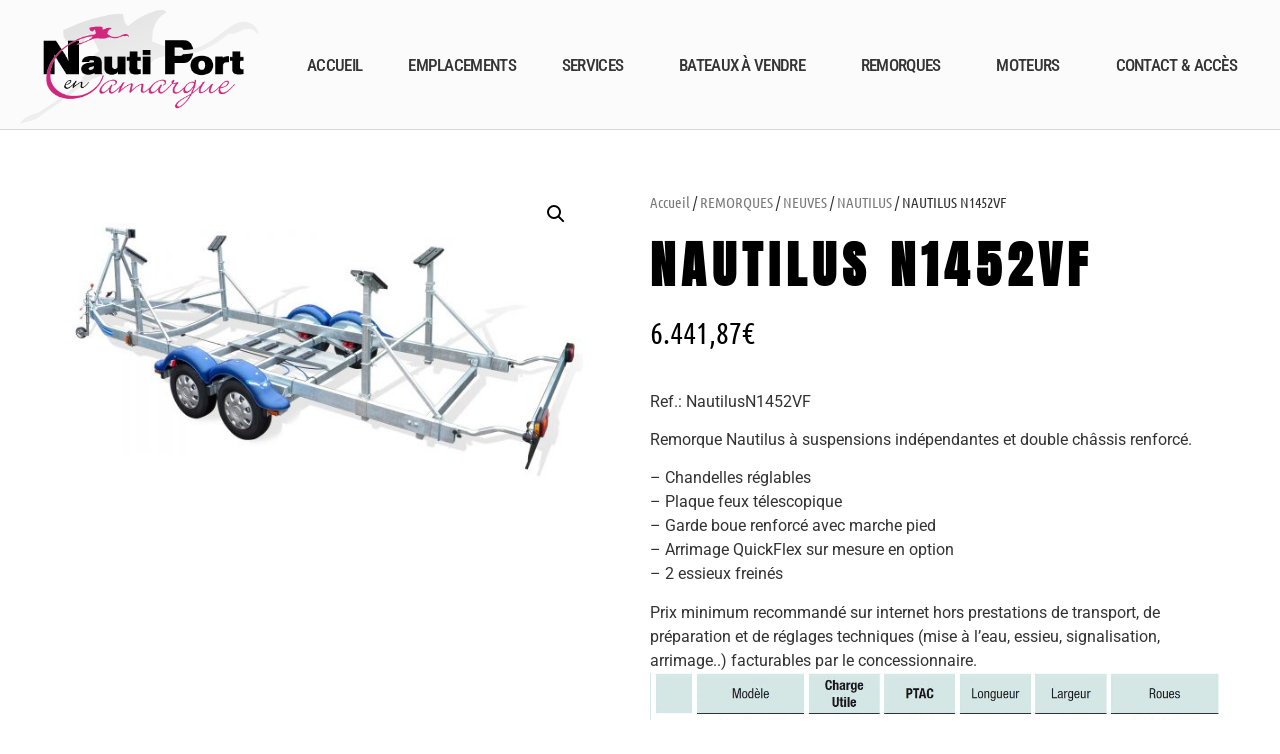

--- FILE ---
content_type: text/html; charset=UTF-8
request_url: https://nautiport.com/produit/nautilus-n1452vf/
body_size: 29458
content:
<!doctype html>
<html lang="fr-FR">
<head>
	<meta charset="UTF-8">
	<meta name="viewport" content="width=device-width, initial-scale=1">
	<link rel="profile" href="https://gmpg.org/xfn/11">
	<meta name='robots' content='index, follow, max-image-preview:large, max-snippet:-1, max-video-preview:-1' />
	<style>img:is([sizes="auto" i], [sizes^="auto," i]) { contain-intrinsic-size: 3000px 1500px }</style>
	
	<!-- This site is optimized with the Yoast SEO plugin v25.8 - https://yoast.com/wordpress/plugins/seo/ -->
	<title>NAUTILUS N1452VF - NAUTIPORT</title>
	<link rel="canonical" href="https://nautiport.com/produit/nautilus-n1452vf/" />
	<meta property="og:locale" content="fr_FR" />
	<meta property="og:type" content="article" />
	<meta property="og:title" content="NAUTILUS N1452VF - NAUTIPORT" />
	<meta property="og:description" content="Ref.: NautilusN1452VF      Remorque Nautilus à suspensions indépendantes et double châssis renforcé.  - Chandelles réglables - Plaque feux télescopique - Garde boue renforcé avec marche pied - Arrimage QuickFlex sur mesure en option - 2 essieux freinés   Prix minimum recommandé sur internet hors prestations de transport, de préparation et de réglages techniques (mise à l’eau, essieu, signalisation, arrimage..) facturables par le concessionnaire.     &nbsp;  &nbsp;" />
	<meta property="og:url" content="https://nautiport.com/produit/nautilus-n1452vf/" />
	<meta property="og:site_name" content="NAUTIPORT" />
	<meta property="article:publisher" content="https://www.facebook.com/Nauti-Port-en-Camargue-1475210486102732/" />
	<meta property="og:image" content="https://nautiport.com/wp-content/uploads/2021/01/NAUTILUS-Voilier-1.jpg" />
	<meta property="og:image:width" content="2000" />
	<meta property="og:image:height" content="1500" />
	<meta property="og:image:type" content="image/jpeg" />
	<meta name="twitter:card" content="summary_large_image" />
	<meta name="twitter:label1" content="Durée de lecture estimée" />
	<meta name="twitter:data1" content="3 minutes" />
	<script type="application/ld+json" class="yoast-schema-graph">{"@context":"https://schema.org","@graph":[{"@type":"WebPage","@id":"https://nautiport.com/produit/nautilus-n1452vf/","url":"https://nautiport.com/produit/nautilus-n1452vf/","name":"NAUTILUS N1452VF - NAUTIPORT","isPartOf":{"@id":"https://nautiport.com/#website"},"primaryImageOfPage":{"@id":"https://nautiport.com/produit/nautilus-n1452vf/#primaryimage"},"image":{"@id":"https://nautiport.com/produit/nautilus-n1452vf/#primaryimage"},"thumbnailUrl":"https://nautiport.com/wp-content/uploads/2021/01/NAUTILUS-Voilier-1.jpg","datePublished":"2023-02-15T11:22:25+00:00","breadcrumb":{"@id":"https://nautiport.com/produit/nautilus-n1452vf/#breadcrumb"},"inLanguage":"fr-FR","potentialAction":[{"@type":"ReadAction","target":["https://nautiport.com/produit/nautilus-n1452vf/"]}]},{"@type":"ImageObject","inLanguage":"fr-FR","@id":"https://nautiport.com/produit/nautilus-n1452vf/#primaryimage","url":"https://nautiport.com/wp-content/uploads/2021/01/NAUTILUS-Voilier-1.jpg","contentUrl":"https://nautiport.com/wp-content/uploads/2021/01/NAUTILUS-Voilier-1.jpg","width":2000,"height":1500},{"@type":"BreadcrumbList","@id":"https://nautiport.com/produit/nautilus-n1452vf/#breadcrumb","itemListElement":[{"@type":"ListItem","position":1,"name":"Accueil","item":"https://nautiport.com/"},{"@type":"ListItem","position":2,"name":"Boutique","item":"https://nautiport.com/boutique/"},{"@type":"ListItem","position":3,"name":"NAUTILUS N1452VF"}]},{"@type":"WebSite","@id":"https://nautiport.com/#website","url":"https://nautiport.com/","name":"NAUTIPORT","description":"1er PORT À SEC DE CAMARGUE","publisher":{"@id":"https://nautiport.com/#organization"},"potentialAction":[{"@type":"SearchAction","target":{"@type":"EntryPoint","urlTemplate":"https://nautiport.com/?s={search_term_string}"},"query-input":{"@type":"PropertyValueSpecification","valueRequired":true,"valueName":"search_term_string"}}],"inLanguage":"fr-FR"},{"@type":"Organization","@id":"https://nautiport.com/#organization","name":"Nauti Port","url":"https://nautiport.com/","logo":{"@type":"ImageObject","inLanguage":"fr-FR","@id":"https://nautiport.com/#/schema/logo/image/","url":"https://nautiport.com/wp-content/uploads/2020/12/Fichier-1-8.png","contentUrl":"https://nautiport.com/wp-content/uploads/2020/12/Fichier-1-8.png","width":368,"height":176,"caption":"Nauti Port"},"image":{"@id":"https://nautiport.com/#/schema/logo/image/"},"sameAs":["https://www.facebook.com/Nauti-Port-en-Camargue-1475210486102732/"]}]}</script>
	<!-- / Yoast SEO plugin. -->


<link rel='dns-prefetch' href='//fonts.googleapis.com' />
<link rel="alternate" type="application/rss+xml" title="NAUTIPORT &raquo; Flux" href="https://nautiport.com/feed/" />
<link rel="alternate" type="application/rss+xml" title="NAUTIPORT &raquo; Flux des commentaires" href="https://nautiport.com/comments/feed/" />
<script>
window._wpemojiSettings = {"baseUrl":"https:\/\/s.w.org\/images\/core\/emoji\/16.0.1\/72x72\/","ext":".png","svgUrl":"https:\/\/s.w.org\/images\/core\/emoji\/16.0.1\/svg\/","svgExt":".svg","source":{"concatemoji":"https:\/\/nautiport.com\/wp-includes\/js\/wp-emoji-release.min.js?ver=6.8.3"}};
/*! This file is auto-generated */
!function(s,n){var o,i,e;function c(e){try{var t={supportTests:e,timestamp:(new Date).valueOf()};sessionStorage.setItem(o,JSON.stringify(t))}catch(e){}}function p(e,t,n){e.clearRect(0,0,e.canvas.width,e.canvas.height),e.fillText(t,0,0);var t=new Uint32Array(e.getImageData(0,0,e.canvas.width,e.canvas.height).data),a=(e.clearRect(0,0,e.canvas.width,e.canvas.height),e.fillText(n,0,0),new Uint32Array(e.getImageData(0,0,e.canvas.width,e.canvas.height).data));return t.every(function(e,t){return e===a[t]})}function u(e,t){e.clearRect(0,0,e.canvas.width,e.canvas.height),e.fillText(t,0,0);for(var n=e.getImageData(16,16,1,1),a=0;a<n.data.length;a++)if(0!==n.data[a])return!1;return!0}function f(e,t,n,a){switch(t){case"flag":return n(e,"\ud83c\udff3\ufe0f\u200d\u26a7\ufe0f","\ud83c\udff3\ufe0f\u200b\u26a7\ufe0f")?!1:!n(e,"\ud83c\udde8\ud83c\uddf6","\ud83c\udde8\u200b\ud83c\uddf6")&&!n(e,"\ud83c\udff4\udb40\udc67\udb40\udc62\udb40\udc65\udb40\udc6e\udb40\udc67\udb40\udc7f","\ud83c\udff4\u200b\udb40\udc67\u200b\udb40\udc62\u200b\udb40\udc65\u200b\udb40\udc6e\u200b\udb40\udc67\u200b\udb40\udc7f");case"emoji":return!a(e,"\ud83e\udedf")}return!1}function g(e,t,n,a){var r="undefined"!=typeof WorkerGlobalScope&&self instanceof WorkerGlobalScope?new OffscreenCanvas(300,150):s.createElement("canvas"),o=r.getContext("2d",{willReadFrequently:!0}),i=(o.textBaseline="top",o.font="600 32px Arial",{});return e.forEach(function(e){i[e]=t(o,e,n,a)}),i}function t(e){var t=s.createElement("script");t.src=e,t.defer=!0,s.head.appendChild(t)}"undefined"!=typeof Promise&&(o="wpEmojiSettingsSupports",i=["flag","emoji"],n.supports={everything:!0,everythingExceptFlag:!0},e=new Promise(function(e){s.addEventListener("DOMContentLoaded",e,{once:!0})}),new Promise(function(t){var n=function(){try{var e=JSON.parse(sessionStorage.getItem(o));if("object"==typeof e&&"number"==typeof e.timestamp&&(new Date).valueOf()<e.timestamp+604800&&"object"==typeof e.supportTests)return e.supportTests}catch(e){}return null}();if(!n){if("undefined"!=typeof Worker&&"undefined"!=typeof OffscreenCanvas&&"undefined"!=typeof URL&&URL.createObjectURL&&"undefined"!=typeof Blob)try{var e="postMessage("+g.toString()+"("+[JSON.stringify(i),f.toString(),p.toString(),u.toString()].join(",")+"));",a=new Blob([e],{type:"text/javascript"}),r=new Worker(URL.createObjectURL(a),{name:"wpTestEmojiSupports"});return void(r.onmessage=function(e){c(n=e.data),r.terminate(),t(n)})}catch(e){}c(n=g(i,f,p,u))}t(n)}).then(function(e){for(var t in e)n.supports[t]=e[t],n.supports.everything=n.supports.everything&&n.supports[t],"flag"!==t&&(n.supports.everythingExceptFlag=n.supports.everythingExceptFlag&&n.supports[t]);n.supports.everythingExceptFlag=n.supports.everythingExceptFlag&&!n.supports.flag,n.DOMReady=!1,n.readyCallback=function(){n.DOMReady=!0}}).then(function(){return e}).then(function(){var e;n.supports.everything||(n.readyCallback(),(e=n.source||{}).concatemoji?t(e.concatemoji):e.wpemoji&&e.twemoji&&(t(e.twemoji),t(e.wpemoji)))}))}((window,document),window._wpemojiSettings);
</script>
<link rel='stylesheet' id='premium-addons-css' href='https://nautiport.com/wp-content/plugins/premium-addons-for-elementor/assets/frontend/min-css/premium-addons.min.css?ver=4.11.32' media='all' />
<style id='wp-emoji-styles-inline-css'>

	img.wp-smiley, img.emoji {
		display: inline !important;
		border: none !important;
		box-shadow: none !important;
		height: 1em !important;
		width: 1em !important;
		margin: 0 0.07em !important;
		vertical-align: -0.1em !important;
		background: none !important;
		padding: 0 !important;
	}
</style>
<link rel='stylesheet' id='wp-block-library-css' href='https://nautiport.com/wp-includes/css/dist/block-library/style.min.css?ver=6.8.3' media='all' />
<style id='global-styles-inline-css'>
:root{--wp--preset--aspect-ratio--square: 1;--wp--preset--aspect-ratio--4-3: 4/3;--wp--preset--aspect-ratio--3-4: 3/4;--wp--preset--aspect-ratio--3-2: 3/2;--wp--preset--aspect-ratio--2-3: 2/3;--wp--preset--aspect-ratio--16-9: 16/9;--wp--preset--aspect-ratio--9-16: 9/16;--wp--preset--color--black: #000000;--wp--preset--color--cyan-bluish-gray: #abb8c3;--wp--preset--color--white: #ffffff;--wp--preset--color--pale-pink: #f78da7;--wp--preset--color--vivid-red: #cf2e2e;--wp--preset--color--luminous-vivid-orange: #ff6900;--wp--preset--color--luminous-vivid-amber: #fcb900;--wp--preset--color--light-green-cyan: #7bdcb5;--wp--preset--color--vivid-green-cyan: #00d084;--wp--preset--color--pale-cyan-blue: #8ed1fc;--wp--preset--color--vivid-cyan-blue: #0693e3;--wp--preset--color--vivid-purple: #9b51e0;--wp--preset--gradient--vivid-cyan-blue-to-vivid-purple: linear-gradient(135deg,rgba(6,147,227,1) 0%,rgb(155,81,224) 100%);--wp--preset--gradient--light-green-cyan-to-vivid-green-cyan: linear-gradient(135deg,rgb(122,220,180) 0%,rgb(0,208,130) 100%);--wp--preset--gradient--luminous-vivid-amber-to-luminous-vivid-orange: linear-gradient(135deg,rgba(252,185,0,1) 0%,rgba(255,105,0,1) 100%);--wp--preset--gradient--luminous-vivid-orange-to-vivid-red: linear-gradient(135deg,rgba(255,105,0,1) 0%,rgb(207,46,46) 100%);--wp--preset--gradient--very-light-gray-to-cyan-bluish-gray: linear-gradient(135deg,rgb(238,238,238) 0%,rgb(169,184,195) 100%);--wp--preset--gradient--cool-to-warm-spectrum: linear-gradient(135deg,rgb(74,234,220) 0%,rgb(151,120,209) 20%,rgb(207,42,186) 40%,rgb(238,44,130) 60%,rgb(251,105,98) 80%,rgb(254,248,76) 100%);--wp--preset--gradient--blush-light-purple: linear-gradient(135deg,rgb(255,206,236) 0%,rgb(152,150,240) 100%);--wp--preset--gradient--blush-bordeaux: linear-gradient(135deg,rgb(254,205,165) 0%,rgb(254,45,45) 50%,rgb(107,0,62) 100%);--wp--preset--gradient--luminous-dusk: linear-gradient(135deg,rgb(255,203,112) 0%,rgb(199,81,192) 50%,rgb(65,88,208) 100%);--wp--preset--gradient--pale-ocean: linear-gradient(135deg,rgb(255,245,203) 0%,rgb(182,227,212) 50%,rgb(51,167,181) 100%);--wp--preset--gradient--electric-grass: linear-gradient(135deg,rgb(202,248,128) 0%,rgb(113,206,126) 100%);--wp--preset--gradient--midnight: linear-gradient(135deg,rgb(2,3,129) 0%,rgb(40,116,252) 100%);--wp--preset--font-size--small: 13px;--wp--preset--font-size--medium: 20px;--wp--preset--font-size--large: 36px;--wp--preset--font-size--x-large: 42px;--wp--preset--spacing--20: 0.44rem;--wp--preset--spacing--30: 0.67rem;--wp--preset--spacing--40: 1rem;--wp--preset--spacing--50: 1.5rem;--wp--preset--spacing--60: 2.25rem;--wp--preset--spacing--70: 3.38rem;--wp--preset--spacing--80: 5.06rem;--wp--preset--shadow--natural: 6px 6px 9px rgba(0, 0, 0, 0.2);--wp--preset--shadow--deep: 12px 12px 50px rgba(0, 0, 0, 0.4);--wp--preset--shadow--sharp: 6px 6px 0px rgba(0, 0, 0, 0.2);--wp--preset--shadow--outlined: 6px 6px 0px -3px rgba(255, 255, 255, 1), 6px 6px rgba(0, 0, 0, 1);--wp--preset--shadow--crisp: 6px 6px 0px rgba(0, 0, 0, 1);}:root { --wp--style--global--content-size: 800px;--wp--style--global--wide-size: 1200px; }:where(body) { margin: 0; }.wp-site-blocks > .alignleft { float: left; margin-right: 2em; }.wp-site-blocks > .alignright { float: right; margin-left: 2em; }.wp-site-blocks > .aligncenter { justify-content: center; margin-left: auto; margin-right: auto; }:where(.wp-site-blocks) > * { margin-block-start: 24px; margin-block-end: 0; }:where(.wp-site-blocks) > :first-child { margin-block-start: 0; }:where(.wp-site-blocks) > :last-child { margin-block-end: 0; }:root { --wp--style--block-gap: 24px; }:root :where(.is-layout-flow) > :first-child{margin-block-start: 0;}:root :where(.is-layout-flow) > :last-child{margin-block-end: 0;}:root :where(.is-layout-flow) > *{margin-block-start: 24px;margin-block-end: 0;}:root :where(.is-layout-constrained) > :first-child{margin-block-start: 0;}:root :where(.is-layout-constrained) > :last-child{margin-block-end: 0;}:root :where(.is-layout-constrained) > *{margin-block-start: 24px;margin-block-end: 0;}:root :where(.is-layout-flex){gap: 24px;}:root :where(.is-layout-grid){gap: 24px;}.is-layout-flow > .alignleft{float: left;margin-inline-start: 0;margin-inline-end: 2em;}.is-layout-flow > .alignright{float: right;margin-inline-start: 2em;margin-inline-end: 0;}.is-layout-flow > .aligncenter{margin-left: auto !important;margin-right: auto !important;}.is-layout-constrained > .alignleft{float: left;margin-inline-start: 0;margin-inline-end: 2em;}.is-layout-constrained > .alignright{float: right;margin-inline-start: 2em;margin-inline-end: 0;}.is-layout-constrained > .aligncenter{margin-left: auto !important;margin-right: auto !important;}.is-layout-constrained > :where(:not(.alignleft):not(.alignright):not(.alignfull)){max-width: var(--wp--style--global--content-size);margin-left: auto !important;margin-right: auto !important;}.is-layout-constrained > .alignwide{max-width: var(--wp--style--global--wide-size);}body .is-layout-flex{display: flex;}.is-layout-flex{flex-wrap: wrap;align-items: center;}.is-layout-flex > :is(*, div){margin: 0;}body .is-layout-grid{display: grid;}.is-layout-grid > :is(*, div){margin: 0;}body{padding-top: 0px;padding-right: 0px;padding-bottom: 0px;padding-left: 0px;}a:where(:not(.wp-element-button)){text-decoration: underline;}:root :where(.wp-element-button, .wp-block-button__link){background-color: #32373c;border-width: 0;color: #fff;font-family: inherit;font-size: inherit;line-height: inherit;padding: calc(0.667em + 2px) calc(1.333em + 2px);text-decoration: none;}.has-black-color{color: var(--wp--preset--color--black) !important;}.has-cyan-bluish-gray-color{color: var(--wp--preset--color--cyan-bluish-gray) !important;}.has-white-color{color: var(--wp--preset--color--white) !important;}.has-pale-pink-color{color: var(--wp--preset--color--pale-pink) !important;}.has-vivid-red-color{color: var(--wp--preset--color--vivid-red) !important;}.has-luminous-vivid-orange-color{color: var(--wp--preset--color--luminous-vivid-orange) !important;}.has-luminous-vivid-amber-color{color: var(--wp--preset--color--luminous-vivid-amber) !important;}.has-light-green-cyan-color{color: var(--wp--preset--color--light-green-cyan) !important;}.has-vivid-green-cyan-color{color: var(--wp--preset--color--vivid-green-cyan) !important;}.has-pale-cyan-blue-color{color: var(--wp--preset--color--pale-cyan-blue) !important;}.has-vivid-cyan-blue-color{color: var(--wp--preset--color--vivid-cyan-blue) !important;}.has-vivid-purple-color{color: var(--wp--preset--color--vivid-purple) !important;}.has-black-background-color{background-color: var(--wp--preset--color--black) !important;}.has-cyan-bluish-gray-background-color{background-color: var(--wp--preset--color--cyan-bluish-gray) !important;}.has-white-background-color{background-color: var(--wp--preset--color--white) !important;}.has-pale-pink-background-color{background-color: var(--wp--preset--color--pale-pink) !important;}.has-vivid-red-background-color{background-color: var(--wp--preset--color--vivid-red) !important;}.has-luminous-vivid-orange-background-color{background-color: var(--wp--preset--color--luminous-vivid-orange) !important;}.has-luminous-vivid-amber-background-color{background-color: var(--wp--preset--color--luminous-vivid-amber) !important;}.has-light-green-cyan-background-color{background-color: var(--wp--preset--color--light-green-cyan) !important;}.has-vivid-green-cyan-background-color{background-color: var(--wp--preset--color--vivid-green-cyan) !important;}.has-pale-cyan-blue-background-color{background-color: var(--wp--preset--color--pale-cyan-blue) !important;}.has-vivid-cyan-blue-background-color{background-color: var(--wp--preset--color--vivid-cyan-blue) !important;}.has-vivid-purple-background-color{background-color: var(--wp--preset--color--vivid-purple) !important;}.has-black-border-color{border-color: var(--wp--preset--color--black) !important;}.has-cyan-bluish-gray-border-color{border-color: var(--wp--preset--color--cyan-bluish-gray) !important;}.has-white-border-color{border-color: var(--wp--preset--color--white) !important;}.has-pale-pink-border-color{border-color: var(--wp--preset--color--pale-pink) !important;}.has-vivid-red-border-color{border-color: var(--wp--preset--color--vivid-red) !important;}.has-luminous-vivid-orange-border-color{border-color: var(--wp--preset--color--luminous-vivid-orange) !important;}.has-luminous-vivid-amber-border-color{border-color: var(--wp--preset--color--luminous-vivid-amber) !important;}.has-light-green-cyan-border-color{border-color: var(--wp--preset--color--light-green-cyan) !important;}.has-vivid-green-cyan-border-color{border-color: var(--wp--preset--color--vivid-green-cyan) !important;}.has-pale-cyan-blue-border-color{border-color: var(--wp--preset--color--pale-cyan-blue) !important;}.has-vivid-cyan-blue-border-color{border-color: var(--wp--preset--color--vivid-cyan-blue) !important;}.has-vivid-purple-border-color{border-color: var(--wp--preset--color--vivid-purple) !important;}.has-vivid-cyan-blue-to-vivid-purple-gradient-background{background: var(--wp--preset--gradient--vivid-cyan-blue-to-vivid-purple) !important;}.has-light-green-cyan-to-vivid-green-cyan-gradient-background{background: var(--wp--preset--gradient--light-green-cyan-to-vivid-green-cyan) !important;}.has-luminous-vivid-amber-to-luminous-vivid-orange-gradient-background{background: var(--wp--preset--gradient--luminous-vivid-amber-to-luminous-vivid-orange) !important;}.has-luminous-vivid-orange-to-vivid-red-gradient-background{background: var(--wp--preset--gradient--luminous-vivid-orange-to-vivid-red) !important;}.has-very-light-gray-to-cyan-bluish-gray-gradient-background{background: var(--wp--preset--gradient--very-light-gray-to-cyan-bluish-gray) !important;}.has-cool-to-warm-spectrum-gradient-background{background: var(--wp--preset--gradient--cool-to-warm-spectrum) !important;}.has-blush-light-purple-gradient-background{background: var(--wp--preset--gradient--blush-light-purple) !important;}.has-blush-bordeaux-gradient-background{background: var(--wp--preset--gradient--blush-bordeaux) !important;}.has-luminous-dusk-gradient-background{background: var(--wp--preset--gradient--luminous-dusk) !important;}.has-pale-ocean-gradient-background{background: var(--wp--preset--gradient--pale-ocean) !important;}.has-electric-grass-gradient-background{background: var(--wp--preset--gradient--electric-grass) !important;}.has-midnight-gradient-background{background: var(--wp--preset--gradient--midnight) !important;}.has-small-font-size{font-size: var(--wp--preset--font-size--small) !important;}.has-medium-font-size{font-size: var(--wp--preset--font-size--medium) !important;}.has-large-font-size{font-size: var(--wp--preset--font-size--large) !important;}.has-x-large-font-size{font-size: var(--wp--preset--font-size--x-large) !important;}
:root :where(.wp-block-pullquote){font-size: 1.5em;line-height: 1.6;}
</style>
<link rel='stylesheet' id='wobd-font-css' href='//fonts.googleapis.com/css?family=Lato%3A300%2C400%2C700%2C900%7CMontserrat&#038;ver=6.8.3' media='all' />
<link rel='stylesheet' id='wobd-fontawesome-style-css' href='https://nautiport.com/wp-content/plugins/woo-badge-designer-lite/css//font-awesome.min.css?ver=1.1.0' media='all' />
<link rel='stylesheet' id='wobd-fontawesome1-style-css' href='https://nautiport.com/wp-content/plugins/woo-badge-designer-lite/css//fontawesome.css?ver=1.1.0' media='all' />
<link rel='stylesheet' id='wobd-fa-brands-style-css' href='https://nautiport.com/wp-content/plugins/woo-badge-designer-lite/css//fa-brands.css?ver=1.1.0' media='all' />
<link rel='stylesheet' id='wobd-fa-regular-style-css' href='https://nautiport.com/wp-content/plugins/woo-badge-designer-lite/css//fa-regular.css?ver=1.1.0' media='all' />
<link rel='stylesheet' id='wobd-fa-solid-style-css' href='https://nautiport.com/wp-content/plugins/woo-badge-designer-lite/css//fa-solid.css?ver=1.1.0' media='all' />
<link rel='stylesheet' id='elegant-icons-css' href='https://nautiport.com/wp-content/plugins/woo-badge-designer-lite/css//elegant-icons.css?ver=1.1.0' media='all' />
<link rel='stylesheet' id='linear-style-css' href='https://nautiport.com/wp-content/plugins/woo-badge-designer-lite/css//linear-style.css?ver=1.1.0' media='all' />
<link rel='stylesheet' id='wobd-frontend-style-css' href='https://nautiport.com/wp-content/plugins/woo-badge-designer-lite/css/wobd-frontend.css?ver=1.1.0' media='all' />
<link rel='stylesheet' id='woof-css' href='https://nautiport.com/wp-content/plugins/woocommerce-products-filter/css/front.css?ver=2.2.4.2' media='all' />
<link rel='stylesheet' id='chosen-drop-down-css' href='https://nautiport.com/wp-content/plugins/woocommerce-products-filter/js/chosen/chosen.min.css?ver=2.2.4.2' media='all' />
<link rel='stylesheet' id='icheck-jquery-color-css' href='https://nautiport.com/wp-content/plugins/woocommerce-products-filter/js/icheck/skins/flat/pink.css?ver=2.2.4.2' media='all' />
<link rel='stylesheet' id='woof_slider_html_items-css' href='https://nautiport.com/wp-content/plugins/woocommerce-products-filter/ext/slider/css/html_types/slider.css?ver=2.2.4.2' media='all' />
<link rel='stylesheet' id='photoswipe-css' href='https://nautiport.com/wp-content/plugins/woocommerce/assets/css/photoswipe/photoswipe.min.css?ver=10.1.3' media='all' />
<link rel='stylesheet' id='photoswipe-default-skin-css' href='https://nautiport.com/wp-content/plugins/woocommerce/assets/css/photoswipe/default-skin/default-skin.min.css?ver=10.1.3' media='all' />
<link rel='stylesheet' id='woocommerce-layout-css' href='https://nautiport.com/wp-content/plugins/woocommerce/assets/css/woocommerce-layout.css?ver=10.1.3' media='all' />
<link rel='stylesheet' id='woocommerce-smallscreen-css' href='https://nautiport.com/wp-content/plugins/woocommerce/assets/css/woocommerce-smallscreen.css?ver=10.1.3' media='only screen and (max-width: 768px)' />
<link rel='stylesheet' id='woocommerce-general-css' href='https://nautiport.com/wp-content/plugins/woocommerce/assets/css/woocommerce.css?ver=10.1.3' media='all' />
<style id='woocommerce-inline-inline-css'>
.woocommerce form .form-row .required { visibility: visible; }
</style>
<link rel='stylesheet' id='ywctm-frontend-css' href='https://nautiport.com/wp-content/plugins/yith-woocommerce-catalog-mode/assets/css/frontend.min.css?ver=2.49.0' media='all' />
<style id='ywctm-frontend-inline-css'>
form.cart button.single_add_to_cart_button, .ppc-button-wrapper, .wc-ppcp-paylater-msg__container, form.cart .quantity, .widget.woocommerce.widget_shopping_cart{display: none !important}
</style>
<link rel='stylesheet' id='brands-styles-css' href='https://nautiport.com/wp-content/plugins/woocommerce/assets/css/brands.css?ver=10.1.3' media='all' />
<link rel='stylesheet' id='parent-style-css' href='https://nautiport.com/wp-content/themes/hello-elementor/style.css?ver=6.8.3' media='all' />
<link rel='stylesheet' id='hello-elementor-css' href='https://nautiport.com/wp-content/themes/hello-elementor/assets/css/reset.css?ver=3.4.4' media='all' />
<link rel='stylesheet' id='hello-elementor-theme-style-css' href='https://nautiport.com/wp-content/themes/hello-elementor/assets/css/theme.css?ver=3.4.4' media='all' />
<link rel='stylesheet' id='hello-elementor-header-footer-css' href='https://nautiport.com/wp-content/themes/hello-elementor/assets/css/header-footer.css?ver=3.4.4' media='all' />
<link rel='stylesheet' id='elementor-frontend-css' href='https://nautiport.com/wp-content/plugins/elementor/assets/css/frontend.min.css?ver=3.31.3' media='all' />
<link rel='stylesheet' id='widget-image-css' href='https://nautiport.com/wp-content/plugins/elementor/assets/css/widget-image.min.css?ver=3.31.3' media='all' />
<link rel='stylesheet' id='widget-nav-menu-css' href='https://nautiport.com/wp-content/plugins/elementor-pro/assets/css/widget-nav-menu.min.css?ver=3.31.2' media='all' />
<link rel='stylesheet' id='e-sticky-css' href='https://nautiport.com/wp-content/plugins/elementor-pro/assets/css/modules/sticky.min.css?ver=3.31.2' media='all' />
<link rel='stylesheet' id='widget-woocommerce-product-images-css' href='https://nautiport.com/wp-content/plugins/elementor-pro/assets/css/widget-woocommerce-product-images.min.css?ver=3.31.2' media='all' />
<link rel='stylesheet' id='widget-heading-css' href='https://nautiport.com/wp-content/plugins/elementor/assets/css/widget-heading.min.css?ver=3.31.3' media='all' />
<link rel='stylesheet' id='widget-woocommerce-product-price-css' href='https://nautiport.com/wp-content/plugins/elementor-pro/assets/css/widget-woocommerce-product-price.min.css?ver=3.31.2' media='all' />
<link rel='stylesheet' id='e-animation-sink-css' href='https://nautiport.com/wp-content/plugins/elementor/assets/lib/animations/styles/e-animation-sink.min.css?ver=3.31.3' media='all' />
<link rel='stylesheet' id='widget-share-buttons-css' href='https://nautiport.com/wp-content/plugins/elementor-pro/assets/css/widget-share-buttons.min.css?ver=3.31.2' media='all' />
<link rel='stylesheet' id='e-apple-webkit-css' href='https://nautiport.com/wp-content/plugins/elementor/assets/css/conditionals/apple-webkit.min.css?ver=3.31.3' media='all' />
<link rel='stylesheet' id='elementor-icons-shared-0-css' href='https://nautiport.com/wp-content/plugins/elementor/assets/lib/font-awesome/css/fontawesome.min.css?ver=5.15.3' media='all' />
<link rel='stylesheet' id='elementor-icons-fa-solid-css' href='https://nautiport.com/wp-content/plugins/elementor/assets/lib/font-awesome/css/solid.min.css?ver=5.15.3' media='all' />
<link rel='stylesheet' id='elementor-icons-fa-brands-css' href='https://nautiport.com/wp-content/plugins/elementor/assets/lib/font-awesome/css/brands.min.css?ver=5.15.3' media='all' />
<link rel='stylesheet' id='widget-woocommerce-product-data-tabs-css' href='https://nautiport.com/wp-content/plugins/elementor-pro/assets/css/widget-woocommerce-product-data-tabs.min.css?ver=3.31.2' media='all' />
<link rel='stylesheet' id='widget-woocommerce-products-css' href='https://nautiport.com/wp-content/plugins/elementor-pro/assets/css/widget-woocommerce-products.min.css?ver=3.31.2' media='all' />
<link rel='stylesheet' id='e-animation-fadeIn-css' href='https://nautiport.com/wp-content/plugins/elementor/assets/lib/animations/styles/fadeIn.min.css?ver=3.31.3' media='all' />
<link rel='stylesheet' id='e-popup-css' href='https://nautiport.com/wp-content/plugins/elementor-pro/assets/css/conditionals/popup.min.css?ver=3.31.2' media='all' />
<link rel='stylesheet' id='widget-form-css' href='https://nautiport.com/wp-content/plugins/elementor-pro/assets/css/widget-form.min.css?ver=3.31.2' media='all' />
<link rel='stylesheet' id='e-animation-slideInRight-css' href='https://nautiport.com/wp-content/plugins/elementor/assets/lib/animations/styles/slideInRight.min.css?ver=3.31.3' media='all' />
<link rel='stylesheet' id='e-animation-slideInLeft-css' href='https://nautiport.com/wp-content/plugins/elementor/assets/lib/animations/styles/slideInLeft.min.css?ver=3.31.3' media='all' />
<link rel='stylesheet' id='elementor-icons-css' href='https://nautiport.com/wp-content/plugins/elementor/assets/lib/eicons/css/elementor-icons.min.css?ver=5.43.0' media='all' />
<link rel='stylesheet' id='elementor-post-6-css' href='https://nautiport.com/wp-content/uploads/elementor/css/post-6.css?ver=1768915071' media='all' />
<link rel='stylesheet' id='elementor-post-9-css' href='https://nautiport.com/wp-content/uploads/elementor/css/post-9.css?ver=1768915071' media='all' />
<link rel='stylesheet' id='elementor-post-1502-css' href='https://nautiport.com/wp-content/uploads/elementor/css/post-1502.css?ver=1768915071' media='all' />
<link rel='stylesheet' id='elementor-post-619-css' href='https://nautiport.com/wp-content/uploads/elementor/css/post-619.css?ver=1768915071' media='all' />
<link rel='stylesheet' id='elementor-post-560-css' href='https://nautiport.com/wp-content/uploads/elementor/css/post-560.css?ver=1768915071' media='all' />
<link rel='stylesheet' id='elementor-post-422-css' href='https://nautiport.com/wp-content/uploads/elementor/css/post-422.css?ver=1768915071' media='all' />
<link rel='stylesheet' id='elementor-post-235-css' href='https://nautiport.com/wp-content/uploads/elementor/css/post-235.css?ver=1768915071' media='all' />
<link rel='stylesheet' id='eael-general-css' href='https://nautiport.com/wp-content/plugins/essential-addons-for-elementor-lite/assets/front-end/css/view/general.min.css?ver=6.3.1' media='all' />
<link rel='stylesheet' id='elementor-gf-local-roboto-css' href='https://nautiport.com/wp-content/uploads/elementor/google-fonts/css/roboto.css?ver=1756981406' media='all' />
<link rel='stylesheet' id='elementor-gf-local-robotoslab-css' href='https://nautiport.com/wp-content/uploads/elementor/google-fonts/css/robotoslab.css?ver=1756981414' media='all' />
<link rel='stylesheet' id='elementor-gf-local-robotocondensed-css' href='https://nautiport.com/wp-content/uploads/elementor/google-fonts/css/robotocondensed.css?ver=1756981433' media='all' />
<link rel='stylesheet' id='elementor-gf-local-montserrat-css' href='https://nautiport.com/wp-content/uploads/elementor/google-fonts/css/montserrat.css?ver=1756981445' media='all' />
<link rel='stylesheet' id='elementor-gf-local-ubuntucondensed-css' href='https://nautiport.com/wp-content/uploads/elementor/google-fonts/css/ubuntucondensed.css?ver=1756982408' media='all' />
<link rel='stylesheet' id='elementor-gf-local-anton-css' href='https://nautiport.com/wp-content/uploads/elementor/google-fonts/css/anton.css?ver=1756981541' media='all' />
<link rel='stylesheet' id='elementor-gf-local-petitformalscript-css' href='https://nautiport.com/wp-content/uploads/elementor/google-fonts/css/petitformalscript.css?ver=1756981541' media='all' />
<link rel='stylesheet' id='elementor-gf-local-abel-css' href='https://nautiport.com/wp-content/uploads/elementor/google-fonts/css/abel.css?ver=1756982408' media='all' />
<link rel='stylesheet' id='elementor-gf-local-archivonarrow-css' href='https://nautiport.com/wp-content/uploads/elementor/google-fonts/css/archivonarrow.css?ver=1756981449' media='all' />
<link rel='stylesheet' id='elementor-gf-local-raleway-css' href='https://nautiport.com/wp-content/uploads/elementor/google-fonts/css/raleway.css?ver=1756981461' media='all' />
<script src="https://nautiport.com/wp-includes/js/jquery/jquery.min.js?ver=3.7.1" id="jquery-core-js"></script>
<script src="https://nautiport.com/wp-includes/js/jquery/jquery-migrate.min.js?ver=3.4.1" id="jquery-migrate-js"></script>
<script id="wobd-frontend-script-js-extra">
var wobd_frontend_js_params = {"ajax_url":"https:\/\/nautiport.com\/wp-admin\/admin-ajax.php","ajax_nonce":"3e21b54333"};
</script>
<script src="https://nautiport.com/wp-content/plugins/woo-badge-designer-lite/js/wobd-frontend.js?ver=1.1.0" id="wobd-frontend-script-js"></script>
<script src="https://nautiport.com/wp-content/plugins/woocommerce/assets/js/jquery-blockui/jquery.blockUI.min.js?ver=2.7.0-wc.10.1.3" id="jquery-blockui-js" defer data-wp-strategy="defer"></script>
<script id="wc-add-to-cart-js-extra">
var wc_add_to_cart_params = {"ajax_url":"\/wp-admin\/admin-ajax.php","wc_ajax_url":"\/?wc-ajax=%%endpoint%%","i18n_view_cart":"Voir le panier","cart_url":"https:\/\/nautiport.com\/panier\/","is_cart":"","cart_redirect_after_add":"no"};
</script>
<script src="https://nautiport.com/wp-content/plugins/woocommerce/assets/js/frontend/add-to-cart.min.js?ver=10.1.3" id="wc-add-to-cart-js" defer data-wp-strategy="defer"></script>
<script src="https://nautiport.com/wp-content/plugins/woocommerce/assets/js/zoom/jquery.zoom.min.js?ver=1.7.21-wc.10.1.3" id="zoom-js" defer data-wp-strategy="defer"></script>
<script src="https://nautiport.com/wp-content/plugins/woocommerce/assets/js/flexslider/jquery.flexslider.min.js?ver=2.7.2-wc.10.1.3" id="flexslider-js" defer data-wp-strategy="defer"></script>
<script src="https://nautiport.com/wp-content/plugins/woocommerce/assets/js/photoswipe/photoswipe.min.js?ver=4.1.1-wc.10.1.3" id="photoswipe-js" defer data-wp-strategy="defer"></script>
<script src="https://nautiport.com/wp-content/plugins/woocommerce/assets/js/photoswipe/photoswipe-ui-default.min.js?ver=4.1.1-wc.10.1.3" id="photoswipe-ui-default-js" defer data-wp-strategy="defer"></script>
<script id="wc-single-product-js-extra">
var wc_single_product_params = {"i18n_required_rating_text":"Veuillez s\u00e9lectionner une note","i18n_rating_options":["1\u00a0\u00e9toile sur 5","2\u00a0\u00e9toiles sur 5","3\u00a0\u00e9toiles sur 5","4\u00a0\u00e9toiles sur 5","5\u00a0\u00e9toiles sur 5"],"i18n_product_gallery_trigger_text":"Voir la galerie d\u2019images en plein \u00e9cran","review_rating_required":"yes","flexslider":{"rtl":false,"animation":"slide","smoothHeight":true,"directionNav":false,"controlNav":"thumbnails","slideshow":false,"animationSpeed":500,"animationLoop":false,"allowOneSlide":false},"zoom_enabled":"1","zoom_options":[],"photoswipe_enabled":"1","photoswipe_options":{"shareEl":false,"closeOnScroll":false,"history":false,"hideAnimationDuration":0,"showAnimationDuration":0},"flexslider_enabled":"1"};
</script>
<script src="https://nautiport.com/wp-content/plugins/woocommerce/assets/js/frontend/single-product.min.js?ver=10.1.3" id="wc-single-product-js" defer data-wp-strategy="defer"></script>
<script src="https://nautiport.com/wp-content/plugins/woocommerce/assets/js/js-cookie/js.cookie.min.js?ver=2.1.4-wc.10.1.3" id="js-cookie-js" defer data-wp-strategy="defer"></script>
<script id="woocommerce-js-extra">
var woocommerce_params = {"ajax_url":"\/wp-admin\/admin-ajax.php","wc_ajax_url":"\/?wc-ajax=%%endpoint%%","i18n_password_show":"Afficher le mot de passe","i18n_password_hide":"Masquer le mot de passe"};
</script>
<script src="https://nautiport.com/wp-content/plugins/woocommerce/assets/js/frontend/woocommerce.min.js?ver=10.1.3" id="woocommerce-js" defer data-wp-strategy="defer"></script>
<link rel="https://api.w.org/" href="https://nautiport.com/wp-json/" /><link rel="alternate" title="JSON" type="application/json" href="https://nautiport.com/wp-json/wp/v2/product/1611" /><link rel="EditURI" type="application/rsd+xml" title="RSD" href="https://nautiport.com/xmlrpc.php?rsd" />
<meta name="generator" content="WordPress 6.8.3" />
<meta name="generator" content="WooCommerce 10.1.3" />
<link rel='shortlink' href='https://nautiport.com/?p=1611' />
<link rel="alternate" title="oEmbed (JSON)" type="application/json+oembed" href="https://nautiport.com/wp-json/oembed/1.0/embed?url=https%3A%2F%2Fnautiport.com%2Fproduit%2Fnautilus-n1452vf%2F" />
<link rel="alternate" title="oEmbed (XML)" type="text/xml+oembed" href="https://nautiport.com/wp-json/oembed/1.0/embed?url=https%3A%2F%2Fnautiport.com%2Fproduit%2Fnautilus-n1452vf%2F&#038;format=xml" />
<meta name="description" content="Ref.: NautilusN1452VF





Remorque Nautilus à suspensions indépendantes et double châssis renforcé.

- Chandelles réglables
- Plaque feux télescopique
- Garde boue renforcé avec marche pied
- Arrimage QuickFlex sur mesure en option
- 2 essieux freinés


Prix minimum recommandé sur internet hors prestations de transport, de préparation et de réglages techniques (mise à l’eau, essieu, signalisation, arrimage..) facturables par le concessionnaire.




&nbsp;

&nbsp;">
	<noscript><style>.woocommerce-product-gallery{ opacity: 1 !important; }</style></noscript>
	<meta name="generator" content="Elementor 3.31.3; features: additional_custom_breakpoints, e_element_cache; settings: css_print_method-external, google_font-enabled, font_display-auto">
			<style>
				.e-con.e-parent:nth-of-type(n+4):not(.e-lazyloaded):not(.e-no-lazyload),
				.e-con.e-parent:nth-of-type(n+4):not(.e-lazyloaded):not(.e-no-lazyload) * {
					background-image: none !important;
				}
				@media screen and (max-height: 1024px) {
					.e-con.e-parent:nth-of-type(n+3):not(.e-lazyloaded):not(.e-no-lazyload),
					.e-con.e-parent:nth-of-type(n+3):not(.e-lazyloaded):not(.e-no-lazyload) * {
						background-image: none !important;
					}
				}
				@media screen and (max-height: 640px) {
					.e-con.e-parent:nth-of-type(n+2):not(.e-lazyloaded):not(.e-no-lazyload),
					.e-con.e-parent:nth-of-type(n+2):not(.e-lazyloaded):not(.e-no-lazyload) * {
						background-image: none !important;
					}
				}
			</style>
			<link rel="icon" href="https://nautiport.com/wp-content/uploads/2020/12/Fichier-2-8-1-100x100.png" sizes="32x32" />
<link rel="icon" href="https://nautiport.com/wp-content/uploads/2020/12/Fichier-2-8-1.png" sizes="192x192" />
<link rel="apple-touch-icon" href="https://nautiport.com/wp-content/uploads/2020/12/Fichier-2-8-1.png" />
<meta name="msapplication-TileImage" content="https://nautiport.com/wp-content/uploads/2020/12/Fichier-2-8-1.png" />
		<style id="wp-custom-css">
			a{
	color:black;
}

a:hover{
	color:grey;
}

/*div.woof_info_popup {
display: none !important;

}*/		</style>
		        <script type="text/javascript">
            var woof_is_permalink =1;

            var woof_shop_page = "";
        
            var woof_really_curr_tax = {};
            var woof_current_page_link = location.protocol + '//' + location.host + location.pathname;
            /*lets remove pagination from woof_current_page_link*/
            woof_current_page_link = woof_current_page_link.replace(/\page\/[0-9]+/, "");
                            woof_current_page_link = "https://nautiport.com/boutique/";
                            var woof_link = 'https://nautiport.com/wp-content/plugins/woocommerce-products-filter/';

                </script>

                <script>

            var woof_ajaxurl = "https://nautiport.com/wp-admin/admin-ajax.php";

            var woof_lang = {
                'orderby': "orderby",
                'date': "date",
                'perpage': "per page",
                'pricerange': "price range",
                'menu_order': "menu order",
                'popularity': "popularity",
                'rating': "rating",
                'price': "price low to high",
                'price-desc': "price high to low"
            };

            if (typeof woof_lang_custom == 'undefined') {
                var woof_lang_custom = {};/*!!important*/
            }


            var woof_is_mobile = 0;
        


            var woof_show_price_search_button = 0;
            var woof_show_price_search_type = 0;
                        woof_show_price_search_button = 1;
        
            var woof_show_price_search_type = 3;

            var swoof_search_slug = "swoof";

        
            var icheck_skin = {};
                                    icheck_skin.skin = "flat";
                icheck_skin.color = "pink";
                if (window.navigator.msPointerEnabled && navigator.msMaxTouchPoints > 0) {
                    //icheck_skin = 'none';
                }
        
            var is_woof_use_chosen =1;

        

            var woof_current_values = '[]';

            var woof_lang_loading = "Loading ...";

        
            var woof_lang_show_products_filter = "show products filter";
            var woof_lang_hide_products_filter = "hide products filter";
            var woof_lang_pricerange = "price range";

            var woof_use_beauty_scroll =0;

            var woof_autosubmit =1;
            var woof_ajaxurl = "https://nautiport.com/wp-admin/admin-ajax.php";
            /*var woof_submit_link = "";*/
            var woof_is_ajax = 0;
            var woof_ajax_redraw = 0;
            var woof_ajax_page_num =1;
            var woof_ajax_first_done = false;
            var woof_checkboxes_slide_flag = true;


            /*toggles*/
            var woof_toggle_type = "text";

            var woof_toggle_closed_text = "-";
            var woof_toggle_opened_text = "+";

            var woof_toggle_closed_image = "https://nautiport.com/wp-content/plugins/woocommerce-products-filter/img/plus3.png";
            var woof_toggle_opened_image = "https://nautiport.com/wp-content/plugins/woocommerce-products-filter/img/minus3.png";


            /*indexes which can be displayed in red buttons panel*/
                    var woof_accept_array = ["min_price", "orderby", "perpage", "min_rating","product_brand","product_visibility","product_cat","product_tag","pa_annee","pa_categorie","pa_charge-utile","pa_constructeur","pa_essieu-f-nf","pa_l-h-t","pa_largeur-m","pa_longueur-m","pa_maitre-bau","pa_marque-moteur","pa_modele","pa_nb-de-moteur","pa_nb-heures","pa_neuf-ou-occasion","pa_place-de-port","pa_ptac","pa_puissance-moteur","pa_quickflex","pa_remorque","pa_roues","pa_tirant-deau","pa_type-moteur","pa_type-remorque"];

                    /*for extensions*/
            var woof_ext_init_functions = null;
                        woof_ext_init_functions = '{"slider":"woof_init_sliders"}';

        

        
            var woof_overlay_skin = "default";

            jQuery(function () {
                try
                {
                    woof_current_values = jQuery.parseJSON(woof_current_values);
                } catch (e)
                {
                    woof_current_values = null;
                }
                if (woof_current_values == null || woof_current_values.length == 0) {
                    woof_current_values = {};
                }

            });

            function woof_js_after_ajax_done() {
                jQuery(document).trigger('woof_ajax_done');
                    }
        </script>
        </head>
<body class="wp-singular product-template-default single single-product postid-1611 wp-custom-logo wp-embed-responsive wp-theme-hello-elementor wp-child-theme-hello-elementor-child theme-hello-elementor woocommerce woocommerce-page woocommerce-no-js hello-elementor-default elementor-default elementor-template-full-width elementor-kit-6 elementor-page-619">


<a class="skip-link screen-reader-text" href="#content">Aller au contenu</a>

		<header data-elementor-type="header" data-elementor-id="9" class="elementor elementor-9 elementor-location-header" data-elementor-post-type="elementor_library">
					<header class="elementor-section elementor-top-section elementor-element elementor-element-4667ba55 elementor-section-full_width elementor-section-content-middle elementor-section-height-min-height elementor-section-height-default elementor-section-items-middle" data-id="4667ba55" data-element_type="section" data-settings="{&quot;background_background&quot;:&quot;classic&quot;,&quot;sticky&quot;:&quot;top&quot;,&quot;sticky_on&quot;:[&quot;desktop&quot;,&quot;tablet&quot;,&quot;mobile&quot;],&quot;sticky_offset&quot;:0,&quot;sticky_effects_offset&quot;:0,&quot;sticky_anchor_link_offset&quot;:0}">
						<div class="elementor-container elementor-column-gap-default">
					<div class="elementor-column elementor-col-50 elementor-top-column elementor-element elementor-element-2b807794" data-id="2b807794" data-element_type="column">
			<div class="elementor-widget-wrap elementor-element-populated">
						<section class="elementor-section elementor-inner-section elementor-element elementor-element-3c2e9c1e elementor-section-content-middle elementor-section-boxed elementor-section-height-default elementor-section-height-default" data-id="3c2e9c1e" data-element_type="section">
						<div class="elementor-container elementor-column-gap-no">
					<div class="elementor-column elementor-col-100 elementor-inner-column elementor-element elementor-element-46394389" data-id="46394389" data-element_type="column">
			<div class="elementor-widget-wrap elementor-element-populated">
						<div class="elementor-element elementor-element-538f9768 elementor-widget elementor-widget-theme-site-logo elementor-widget-image" data-id="538f9768" data-element_type="widget" data-widget_type="theme-site-logo.default">
				<div class="elementor-widget-container">
											<a href="https://nautiport.com">
			<img fetchpriority="high" width="368" height="176" src="https://nautiport.com/wp-content/uploads/2020/12/cropped-Fichier-3-8.png" class="attachment-full size-full wp-image-36" alt="" srcset="https://nautiport.com/wp-content/uploads/2020/12/cropped-Fichier-3-8.png 368w, https://nautiport.com/wp-content/uploads/2020/12/cropped-Fichier-3-8-300x143.png 300w" sizes="(max-width: 368px) 100vw, 368px" />				</a>
											</div>
				</div>
					</div>
		</div>
					</div>
		</section>
					</div>
		</div>
				<div class="elementor-column elementor-col-50 elementor-top-column elementor-element elementor-element-61f99254" data-id="61f99254" data-element_type="column">
			<div class="elementor-widget-wrap elementor-element-populated">
						<div class="elementor-element elementor-element-56eef40c elementor-nav-menu__align-justify elementor-nav-menu--stretch elementor-nav-menu__text-align-center elementor-nav-menu--dropdown-tablet elementor-nav-menu--toggle elementor-nav-menu--burger elementor-widget elementor-widget-nav-menu" data-id="56eef40c" data-element_type="widget" data-settings="{&quot;full_width&quot;:&quot;stretch&quot;,&quot;submenu_icon&quot;:{&quot;value&quot;:&quot;&lt;i class=\&quot;\&quot;&gt;&lt;\/i&gt;&quot;,&quot;library&quot;:&quot;&quot;},&quot;layout&quot;:&quot;horizontal&quot;,&quot;toggle&quot;:&quot;burger&quot;}" data-widget_type="nav-menu.default">
				<div class="elementor-widget-container">
								<nav aria-label="Menu" class="elementor-nav-menu--main elementor-nav-menu__container elementor-nav-menu--layout-horizontal e--pointer-none">
				<ul id="menu-1-56eef40c" class="elementor-nav-menu"><li class="menu-item menu-item-type-post_type menu-item-object-page menu-item-home menu-item-1483"><a href="https://nautiport.com/" class="elementor-item">ACCUEIL</a></li>
<li class="menu-item menu-item-type-custom menu-item-object-custom menu-item-home menu-item-25"><a href="https://nautiport.com/#locationemplacements" class="elementor-item elementor-item-anchor">Emplacements</a></li>
<li class="menu-item menu-item-type-custom menu-item-object-custom menu-item-home menu-item-has-children menu-item-26"><a href="https://nautiport.com/#nosservices" class="elementor-item elementor-item-anchor">services</a>
<ul class="sub-menu elementor-nav-menu--dropdown">
	<li class="menu-item menu-item-type-post_type menu-item-object-page menu-item-767"><a href="https://nautiport.com/transport-de-bateau/" class="elementor-sub-item">TRANSPORT DE BATEAU</a></li>
	<li class="menu-item menu-item-type-post_type menu-item-object-page menu-item-766"><a href="https://nautiport.com/centre-de-reparation-et-retubing-semi-rigide/" class="elementor-sub-item">CENTRE DE RÉPARATION ET RETUBING SEMI-RIGIDE</a></li>
	<li class="menu-item menu-item-type-post_type menu-item-object-page menu-item-765"><a href="https://nautiport.com/reparation-remorque/" class="elementor-sub-item">RÉPARATION REMORQUE</a></li>
	<li class="menu-item menu-item-type-post_type menu-item-object-page menu-item-764"><a href="https://nautiport.com/controle-technique-remorque/" class="elementor-sub-item">CONTRÔLE TECHNIQUE REMORQUE</a></li>
	<li class="menu-item menu-item-type-post_type menu-item-object-page menu-item-763"><a href="https://nautiport.com/cocooning-bateau/" class="elementor-sub-item">COCOONING BATEAU</a></li>
	<li class="menu-item menu-item-type-post_type menu-item-object-page menu-item-762"><a href="https://nautiport.com/entretien-moteur-hb-ib/" class="elementor-sub-item">ENTRETIEN MOTEUR HB/IB</a></li>
	<li class="menu-item menu-item-type-post_type menu-item-object-page menu-item-761"><a href="https://nautiport.com/manutention-bateau/" class="elementor-sub-item">MANUTENTION BATEAU</a></li>
	<li class="menu-item menu-item-type-post_type menu-item-object-page menu-item-760"><a href="https://nautiport.com/?page_id=758" class="elementor-sub-item">AÉROGOMMAGE ET STRATIFICATION</a></li>
</ul>
</li>
<li class="menu-item menu-item-type-taxonomy menu-item-object-product_cat menu-item-has-children menu-item-2047"><a href="https://nautiport.com/categorie-produit/bateaux/" class="elementor-item">BATEAUX À VENDRE</a>
<ul class="sub-menu elementor-nav-menu--dropdown">
	<li class="menu-item menu-item-type-taxonomy menu-item-object-product_cat menu-item-2048"><a href="https://nautiport.com/categorie-produit/bateaux/bateaux-neufs/" class="elementor-sub-item">NEUFS</a></li>
	<li class="menu-item menu-item-type-taxonomy menu-item-object-product_cat menu-item-2049"><a href="https://nautiport.com/categorie-produit/bateaux/bateaux-occasions/" class="elementor-sub-item">OCCASIONS</a></li>
</ul>
</li>
<li class="menu-item menu-item-type-taxonomy menu-item-object-product_cat current-product-ancestor current-menu-parent current-product-parent menu-item-has-children menu-item-2112"><a href="https://nautiport.com/categorie-produit/remorques/" class="elementor-item">REMORQUES</a>
<ul class="sub-menu elementor-nav-menu--dropdown">
	<li class="menu-item menu-item-type-taxonomy menu-item-object-product_cat current-product-ancestor current-menu-parent current-product-parent menu-item-2113"><a href="https://nautiport.com/categorie-produit/remorques/neuves/" class="elementor-sub-item">NEUVES</a></li>
	<li class="menu-item menu-item-type-taxonomy menu-item-object-product_cat menu-item-2114"><a href="https://nautiport.com/categorie-produit/remorques/occasions-remorques/" class="elementor-sub-item">OCCASIONS</a></li>
</ul>
</li>
<li class="menu-item menu-item-type-taxonomy menu-item-object-product_cat menu-item-has-children menu-item-2115"><a href="https://nautiport.com/categorie-produit/moteurs/" class="elementor-item">MOTEURS</a>
<ul class="sub-menu elementor-nav-menu--dropdown">
	<li class="menu-item menu-item-type-taxonomy menu-item-object-product_cat menu-item-2116"><a href="https://nautiport.com/categorie-produit/moteurs/neufs-moteurs/" class="elementor-sub-item">NEUFS</a></li>
	<li class="menu-item menu-item-type-taxonomy menu-item-object-product_cat menu-item-2117"><a href="https://nautiport.com/categorie-produit/moteurs/occasions/" class="elementor-sub-item">OCCASIONS</a></li>
</ul>
</li>
<li class="menu-item menu-item-type-custom menu-item-object-custom menu-item-home menu-item-28"><a href="https://nautiport.com/#contact" class="elementor-item elementor-item-anchor">Contact &#038; Accès</a></li>
</ul>			</nav>
					<div class="elementor-menu-toggle" role="button" tabindex="0" aria-label="Permuter le menu" aria-expanded="false">
			<i aria-hidden="true" role="presentation" class="elementor-menu-toggle__icon--open eicon-menu-bar"></i><i aria-hidden="true" role="presentation" class="elementor-menu-toggle__icon--close eicon-close"></i>		</div>
					<nav class="elementor-nav-menu--dropdown elementor-nav-menu__container" aria-hidden="true">
				<ul id="menu-2-56eef40c" class="elementor-nav-menu"><li class="menu-item menu-item-type-post_type menu-item-object-page menu-item-home menu-item-1483"><a href="https://nautiport.com/" class="elementor-item" tabindex="-1">ACCUEIL</a></li>
<li class="menu-item menu-item-type-custom menu-item-object-custom menu-item-home menu-item-25"><a href="https://nautiport.com/#locationemplacements" class="elementor-item elementor-item-anchor" tabindex="-1">Emplacements</a></li>
<li class="menu-item menu-item-type-custom menu-item-object-custom menu-item-home menu-item-has-children menu-item-26"><a href="https://nautiport.com/#nosservices" class="elementor-item elementor-item-anchor" tabindex="-1">services</a>
<ul class="sub-menu elementor-nav-menu--dropdown">
	<li class="menu-item menu-item-type-post_type menu-item-object-page menu-item-767"><a href="https://nautiport.com/transport-de-bateau/" class="elementor-sub-item" tabindex="-1">TRANSPORT DE BATEAU</a></li>
	<li class="menu-item menu-item-type-post_type menu-item-object-page menu-item-766"><a href="https://nautiport.com/centre-de-reparation-et-retubing-semi-rigide/" class="elementor-sub-item" tabindex="-1">CENTRE DE RÉPARATION ET RETUBING SEMI-RIGIDE</a></li>
	<li class="menu-item menu-item-type-post_type menu-item-object-page menu-item-765"><a href="https://nautiport.com/reparation-remorque/" class="elementor-sub-item" tabindex="-1">RÉPARATION REMORQUE</a></li>
	<li class="menu-item menu-item-type-post_type menu-item-object-page menu-item-764"><a href="https://nautiport.com/controle-technique-remorque/" class="elementor-sub-item" tabindex="-1">CONTRÔLE TECHNIQUE REMORQUE</a></li>
	<li class="menu-item menu-item-type-post_type menu-item-object-page menu-item-763"><a href="https://nautiport.com/cocooning-bateau/" class="elementor-sub-item" tabindex="-1">COCOONING BATEAU</a></li>
	<li class="menu-item menu-item-type-post_type menu-item-object-page menu-item-762"><a href="https://nautiport.com/entretien-moteur-hb-ib/" class="elementor-sub-item" tabindex="-1">ENTRETIEN MOTEUR HB/IB</a></li>
	<li class="menu-item menu-item-type-post_type menu-item-object-page menu-item-761"><a href="https://nautiport.com/manutention-bateau/" class="elementor-sub-item" tabindex="-1">MANUTENTION BATEAU</a></li>
	<li class="menu-item menu-item-type-post_type menu-item-object-page menu-item-760"><a href="https://nautiport.com/?page_id=758" class="elementor-sub-item" tabindex="-1">AÉROGOMMAGE ET STRATIFICATION</a></li>
</ul>
</li>
<li class="menu-item menu-item-type-taxonomy menu-item-object-product_cat menu-item-has-children menu-item-2047"><a href="https://nautiport.com/categorie-produit/bateaux/" class="elementor-item" tabindex="-1">BATEAUX À VENDRE</a>
<ul class="sub-menu elementor-nav-menu--dropdown">
	<li class="menu-item menu-item-type-taxonomy menu-item-object-product_cat menu-item-2048"><a href="https://nautiport.com/categorie-produit/bateaux/bateaux-neufs/" class="elementor-sub-item" tabindex="-1">NEUFS</a></li>
	<li class="menu-item menu-item-type-taxonomy menu-item-object-product_cat menu-item-2049"><a href="https://nautiport.com/categorie-produit/bateaux/bateaux-occasions/" class="elementor-sub-item" tabindex="-1">OCCASIONS</a></li>
</ul>
</li>
<li class="menu-item menu-item-type-taxonomy menu-item-object-product_cat current-product-ancestor current-menu-parent current-product-parent menu-item-has-children menu-item-2112"><a href="https://nautiport.com/categorie-produit/remorques/" class="elementor-item" tabindex="-1">REMORQUES</a>
<ul class="sub-menu elementor-nav-menu--dropdown">
	<li class="menu-item menu-item-type-taxonomy menu-item-object-product_cat current-product-ancestor current-menu-parent current-product-parent menu-item-2113"><a href="https://nautiport.com/categorie-produit/remorques/neuves/" class="elementor-sub-item" tabindex="-1">NEUVES</a></li>
	<li class="menu-item menu-item-type-taxonomy menu-item-object-product_cat menu-item-2114"><a href="https://nautiport.com/categorie-produit/remorques/occasions-remorques/" class="elementor-sub-item" tabindex="-1">OCCASIONS</a></li>
</ul>
</li>
<li class="menu-item menu-item-type-taxonomy menu-item-object-product_cat menu-item-has-children menu-item-2115"><a href="https://nautiport.com/categorie-produit/moteurs/" class="elementor-item" tabindex="-1">MOTEURS</a>
<ul class="sub-menu elementor-nav-menu--dropdown">
	<li class="menu-item menu-item-type-taxonomy menu-item-object-product_cat menu-item-2116"><a href="https://nautiport.com/categorie-produit/moteurs/neufs-moteurs/" class="elementor-sub-item" tabindex="-1">NEUFS</a></li>
	<li class="menu-item menu-item-type-taxonomy menu-item-object-product_cat menu-item-2117"><a href="https://nautiport.com/categorie-produit/moteurs/occasions/" class="elementor-sub-item" tabindex="-1">OCCASIONS</a></li>
</ul>
</li>
<li class="menu-item menu-item-type-custom menu-item-object-custom menu-item-home menu-item-28"><a href="https://nautiport.com/#contact" class="elementor-item elementor-item-anchor" tabindex="-1">Contact &#038; Accès</a></li>
</ul>			</nav>
						</div>
				</div>
					</div>
		</div>
					</div>
		</header>
				</header>
		<div class="woocommerce-notices-wrapper"></div>		<div data-elementor-type="product" data-elementor-id="619" class="elementor elementor-619 elementor-location-single post-1611 product type-product status-publish has-post-thumbnail product_cat-nautilus product_cat-neuves product_cat-remorques product_tag-2-essieux product_tag-freinees product_tag-voiliers-et-quillards pa_charge-utile-132 pa_essieu-f-nf-2f pa_largeur-m-236-m pa_longueur-m-700-m pa_ptac-133 pa_roues-185-70-r-13-t pa_type-remorque-voiliers first outofstock taxable shipping-taxable purchasable product-type-simple product" data-elementor-post-type="elementor_library">
					<section class="elementor-section elementor-top-section elementor-element elementor-element-5855d9e elementor-section-boxed elementor-section-height-default elementor-section-height-default" data-id="5855d9e" data-element_type="section">
						<div class="elementor-container elementor-column-gap-default">
					<div class="elementor-column elementor-col-50 elementor-top-column elementor-element elementor-element-11bc143 elementor-hidden-tablet elementor-hidden-phone" data-id="11bc143" data-element_type="column">
			<div class="elementor-widget-wrap elementor-element-populated">
						<div class="elementor-element elementor-element-b38df2e yes elementor-widget elementor-widget-woocommerce-product-images" data-id="b38df2e" data-element_type="widget" data-widget_type="woocommerce-product-images.default">
				<div class="elementor-widget-container">
					<div class="woocommerce-product-gallery woocommerce-product-gallery--with-images woocommerce-product-gallery--columns-4 images" data-columns="4" style="opacity: 0; transition: opacity .25s ease-in-out;">
	<div class="woocommerce-product-gallery__wrapper">
		<div data-thumb="https://nautiport.com/wp-content/uploads/2021/01/NAUTILUS-Voilier-1-100x100.jpg" data-thumb-alt="NAUTILUS N1452VF" data-thumb-srcset="https://nautiport.com/wp-content/uploads/2021/01/NAUTILUS-Voilier-1-100x100.jpg 100w, https://nautiport.com/wp-content/uploads/2021/01/NAUTILUS-Voilier-1-300x300.jpg 300w, https://nautiport.com/wp-content/uploads/2021/01/NAUTILUS-Voilier-1-150x150.jpg 150w"  data-thumb-sizes="(max-width: 100px) 100vw, 100px" class="woocommerce-product-gallery__image"><a href="https://nautiport.com/wp-content/uploads/2021/01/NAUTILUS-Voilier-1.jpg"><img width="600" height="450" src="https://nautiport.com/wp-content/uploads/2021/01/NAUTILUS-Voilier-1-600x450.jpg" class="wp-post-image" alt="NAUTILUS N1452VF" data-caption="" data-src="https://nautiport.com/wp-content/uploads/2021/01/NAUTILUS-Voilier-1.jpg" data-large_image="https://nautiport.com/wp-content/uploads/2021/01/NAUTILUS-Voilier-1.jpg" data-large_image_width="2000" data-large_image_height="1500" decoding="async" srcset="https://nautiport.com/wp-content/uploads/2021/01/NAUTILUS-Voilier-1-600x450.jpg 600w, https://nautiport.com/wp-content/uploads/2021/01/NAUTILUS-Voilier-1-300x225.jpg 300w, https://nautiport.com/wp-content/uploads/2021/01/NAUTILUS-Voilier-1-1024x768.jpg 1024w, https://nautiport.com/wp-content/uploads/2021/01/NAUTILUS-Voilier-1-768x576.jpg 768w, https://nautiport.com/wp-content/uploads/2021/01/NAUTILUS-Voilier-1-1536x1152.jpg 1536w, https://nautiport.com/wp-content/uploads/2021/01/NAUTILUS-Voilier-1.jpg 2000w" sizes="(max-width: 600px) 100vw, 600px" /></a></div>	</div>
</div>
				</div>
				</div>
					</div>
		</div>
				<div class="elementor-column elementor-col-50 elementor-top-column elementor-element elementor-element-199f80d" data-id="199f80d" data-element_type="column">
			<div class="elementor-widget-wrap elementor-element-populated">
						<div class="elementor-element elementor-element-3fee42be elementor-widget elementor-widget-woocommerce-breadcrumb" data-id="3fee42be" data-element_type="widget" data-widget_type="woocommerce-breadcrumb.default">
				<div class="elementor-widget-container">
					<nav class="woocommerce-breadcrumb" aria-label="Breadcrumb"><a href="https://nautiport.com">Accueil</a>&nbsp;&#47;&nbsp;<a href="https://nautiport.com/categorie-produit/remorques/">REMORQUES</a>&nbsp;&#47;&nbsp;<a href="https://nautiport.com/categorie-produit/remorques/neuves/">NEUVES</a>&nbsp;&#47;&nbsp;<a href="https://nautiport.com/categorie-produit/remorques/neuves/nautilus/">NAUTILUS</a>&nbsp;&#47;&nbsp;NAUTILUS N1452VF</nav>				</div>
				</div>
				<div class="elementor-element elementor-element-61bd6cf7 elementor-widget elementor-widget-woocommerce-product-title elementor-page-title elementor-widget-heading" data-id="61bd6cf7" data-element_type="widget" data-widget_type="woocommerce-product-title.default">
				<div class="elementor-widget-container">
					<h1 class="product_title entry-title elementor-heading-title elementor-size-default">NAUTILUS N1452VF</h1>				</div>
				</div>
				<div class="elementor-element elementor-element-42209fd5 elementor-widget elementor-widget-woocommerce-product-price" data-id="42209fd5" data-element_type="widget" data-widget_type="woocommerce-product-price.default">
				<div class="elementor-widget-container">
					<p class="price"><span class="woocommerce-Price-amount amount"><bdi>6.441,87<span class="woocommerce-Price-currencySymbol">&euro;</span></bdi></span></p>
				</div>
				</div>
				<div class="elementor-element elementor-element-d3a0fac elementor-hidden-desktop yes elementor-widget elementor-widget-woocommerce-product-images" data-id="d3a0fac" data-element_type="widget" data-widget_type="woocommerce-product-images.default">
				<div class="elementor-widget-container">
					<div class="woocommerce-product-gallery woocommerce-product-gallery--with-images woocommerce-product-gallery--columns-4 images" data-columns="4" style="opacity: 0; transition: opacity .25s ease-in-out;">
	<div class="woocommerce-product-gallery__wrapper">
		<div data-thumb="https://nautiport.com/wp-content/uploads/2021/01/NAUTILUS-Voilier-1-100x100.jpg" data-thumb-alt="NAUTILUS N1452VF" data-thumb-srcset="https://nautiport.com/wp-content/uploads/2021/01/NAUTILUS-Voilier-1-100x100.jpg 100w, https://nautiport.com/wp-content/uploads/2021/01/NAUTILUS-Voilier-1-300x300.jpg 300w, https://nautiport.com/wp-content/uploads/2021/01/NAUTILUS-Voilier-1-150x150.jpg 150w"  data-thumb-sizes="(max-width: 100px) 100vw, 100px" class="woocommerce-product-gallery__image"><a href="https://nautiport.com/wp-content/uploads/2021/01/NAUTILUS-Voilier-1.jpg"><img width="600" height="450" src="https://nautiport.com/wp-content/uploads/2021/01/NAUTILUS-Voilier-1-600x450.jpg" class="wp-post-image" alt="NAUTILUS N1452VF" data-caption="" data-src="https://nautiport.com/wp-content/uploads/2021/01/NAUTILUS-Voilier-1.jpg" data-large_image="https://nautiport.com/wp-content/uploads/2021/01/NAUTILUS-Voilier-1.jpg" data-large_image_width="2000" data-large_image_height="1500" decoding="async" srcset="https://nautiport.com/wp-content/uploads/2021/01/NAUTILUS-Voilier-1-600x450.jpg 600w, https://nautiport.com/wp-content/uploads/2021/01/NAUTILUS-Voilier-1-300x225.jpg 300w, https://nautiport.com/wp-content/uploads/2021/01/NAUTILUS-Voilier-1-1024x768.jpg 1024w, https://nautiport.com/wp-content/uploads/2021/01/NAUTILUS-Voilier-1-768x576.jpg 768w, https://nautiport.com/wp-content/uploads/2021/01/NAUTILUS-Voilier-1-1536x1152.jpg 1536w, https://nautiport.com/wp-content/uploads/2021/01/NAUTILUS-Voilier-1.jpg 2000w" sizes="(max-width: 600px) 100vw, 600px" /></a></div>	</div>
</div>
				</div>
				</div>
				<div class="elementor-element elementor-element-1bb9c50 elementor-widget elementor-widget-woocommerce-product-short-description" data-id="1bb9c50" data-element_type="widget" data-widget_type="woocommerce-product-short-description.default">
				<div class="elementor-widget-container">
					<div class="woocommerce-product-details__short-description">
	<div class="product-name">
<p class="reference"><span class="label">Ref.:</span> <span class="sku">NautilusN1452VF</span></p>
</div>
<div class="description">
<div class="std">
<p>Remorque Nautilus à suspensions indépendantes et double châssis renforcé.</p>
<p>&#8211; Chandelles réglables<br />
&#8211; Plaque feux télescopique<br />
&#8211; Garde boue renforcé avec marche pied<br />
&#8211; Arrimage QuickFlex sur mesure en option<br />
&#8211; 2 essieux freinés</p>
</div>
<div class="std">Prix minimum recommandé sur internet hors prestations de transport, de préparation et de réglages techniques (mise à l’eau, essieu, signalisation, arrimage..) facturables par le concessionnaire.</div>
</div>
<div></div>
<p><a href="https://nautiport.com/wp-content/uploads/2021/01/N1452-1-e1610550827687.jpg" target="_blank" rel="noopener"><img class="alignnone wp-image-1612 size-full" src="https://nautiport.com/wp-content/uploads/2021/01/N1452-1-e1610550827687.jpg" alt="" width="1080" height="123" /></a></p>
<p>&nbsp;</p>
<div></div>
<p>&nbsp;</p>
</div>
				</div>
				</div>
				<div class="elementor-element elementor-element-75186d9 elementor-widget elementor-widget-button" data-id="75186d9" data-element_type="widget" data-widget_type="button.default">
				<div class="elementor-widget-container">
									<div class="elementor-button-wrapper">
					<a class="elementor-button elementor-button-link elementor-size-md elementor-animation-sink" href="#ensavoirplus">
						<span class="elementor-button-content-wrapper">
									<span class="elementor-button-text">EN SAVOIR PLUS</span>
					</span>
					</a>
				</div>
								</div>
				</div>
				<section class="elementor-section elementor-inner-section elementor-element elementor-element-740e4e8d elementor-section-content-bottom elementor-section-full_width elementor-section-height-default elementor-section-height-default" data-id="740e4e8d" data-element_type="section">
						<div class="elementor-container elementor-column-gap-no">
					<div class="elementor-column elementor-col-50 elementor-inner-column elementor-element elementor-element-65a0066e" data-id="65a0066e" data-element_type="column">
			<div class="elementor-widget-wrap elementor-element-populated">
						<div class="elementor-element elementor-element-5a17982 elementor-widget elementor-widget-heading" data-id="5a17982" data-element_type="widget" data-widget_type="heading.default">
				<div class="elementor-widget-container">
					<h2 class="elementor-heading-title elementor-size-default">Partager </h2>				</div>
				</div>
					</div>
		</div>
				<div class="elementor-column elementor-col-50 elementor-inner-column elementor-element elementor-element-4cf37474" data-id="4cf37474" data-element_type="column">
			<div class="elementor-widget-wrap elementor-element-populated">
						<div class="elementor-element elementor-element-11457e59 elementor-share-buttons--view-icon elementor-share-buttons--skin-flat elementor-share-buttons--color-custom elementor-share-buttons--align-justify elementor-share-buttons-tablet--align-left elementor-share-buttons--shape-square elementor-grid-0 elementor-widget elementor-widget-share-buttons" data-id="11457e59" data-element_type="widget" data-widget_type="share-buttons.default">
				<div class="elementor-widget-container">
							<div class="elementor-grid" role="list">
								<div class="elementor-grid-item" role="listitem">
						<div class="elementor-share-btn elementor-share-btn_facebook" role="button" tabindex="0" aria-label="Partager sur facebook">
															<span class="elementor-share-btn__icon">
								<i class="fab fa-facebook" aria-hidden="true"></i>							</span>
																				</div>
					</div>
									<div class="elementor-grid-item" role="listitem">
						<div class="elementor-share-btn elementor-share-btn_whatsapp" role="button" tabindex="0" aria-label="Partager sur whatsapp">
															<span class="elementor-share-btn__icon">
								<i class="fab fa-whatsapp" aria-hidden="true"></i>							</span>
																				</div>
					</div>
									<div class="elementor-grid-item" role="listitem">
						<div class="elementor-share-btn elementor-share-btn_twitter" role="button" tabindex="0" aria-label="Partager sur twitter">
															<span class="elementor-share-btn__icon">
								<i class="fab fa-twitter" aria-hidden="true"></i>							</span>
																				</div>
					</div>
									<div class="elementor-grid-item" role="listitem">
						<div class="elementor-share-btn elementor-share-btn_email" role="button" tabindex="0" aria-label="Partager sur email">
															<span class="elementor-share-btn__icon">
								<i class="fas fa-envelope" aria-hidden="true"></i>							</span>
																				</div>
					</div>
						</div>
						</div>
				</div>
					</div>
		</div>
					</div>
		</section>
					</div>
		</div>
					</div>
		</section>
				<section class="elementor-section elementor-top-section elementor-element elementor-element-0901352 elementor-section-boxed elementor-section-height-default elementor-section-height-default" data-id="0901352" data-element_type="section" id="ensavoirplus" data-settings="{&quot;background_background&quot;:&quot;classic&quot;}">
						<div class="elementor-container elementor-column-gap-extended">
					<div class="elementor-column elementor-col-100 elementor-top-column elementor-element elementor-element-85762cb" data-id="85762cb" data-element_type="column">
			<div class="elementor-widget-wrap elementor-element-populated">
						<div class="elementor-element elementor-element-3b6edd6 elementor-widget elementor-widget-woocommerce-product-data-tabs" data-id="3b6edd6" data-element_type="widget" data-widget_type="woocommerce-product-data-tabs.default">
				<div class="elementor-widget-container">
					
	<div class="woocommerce-tabs wc-tabs-wrapper">
		<ul class="tabs wc-tabs" role="tablist">
							<li role="presentation" class="description_tab" id="tab-title-description">
					<a href="#tab-description" role="tab" aria-controls="tab-description">
						Description					</a>
				</li>
							<li role="presentation" class="caracteristiques-techniques_tab" id="tab-title-caracteristiques-techniques">
					<a href="#tab-caracteristiques-techniques" role="tab" aria-controls="tab-caracteristiques-techniques">
						Caractéristiques techniques					</a>
				</li>
							<li role="presentation" class="normes-et-securite_tab" id="tab-title-normes-et-securite">
					<a href="#tab-normes-et-securite" role="tab" aria-controls="tab-normes-et-securite">
						Normes et sécurité					</a>
				</li>
					</ul>
					<div class="woocommerce-Tabs-panel woocommerce-Tabs-panel--description panel entry-content wc-tab" id="tab-description" role="tabpanel" aria-labelledby="tab-title-description">
				
	<h2>Description</h2>

<p>Les remorques Nautilus, dédiées au transport des bateaux jusque 3 tonnes, sont des produits haut de gamme reconnus pour leur résistance et leurs qualités routières depuis de très nombreuses années. Elles bénéficient du plus haut niveau d&rsquo;équipements, de sécurité et de confort.</p>
<h4>Le concept « de la cale à la route en 5 minutes »</h4>
<p>Les remorques porte-bateau Nautilus sont conçues pour faciliter et sécuriser les opérations de manutention du bateau : le système d&rsquo;arrimage « QuickFlex » s&rsquo;installe et se retire en un clin d&rsquo;œil, la traditionnelle plaque feux est remplacée par des feux LED étanches coulissants et le treuil Goliath TS assure, en toute sécurité, la manutention du bateau.</p>
<h4>Double châssis renforcé et suspension indépendante</h4>
<p>La structure des remorques Nautilus (à partir du PTAC 1300 kg) est constituée d&rsquo;un châssis « roulant » monobloc doté de suspensions indépendantes (en remplacement du traditionnel essieu rigide), sur lequel est fixé un châssis « portant » qui supporte le bateau. Ces dispositifs améliorent la stabilité, la tenue de route et le confort.</p>
<h4>Une remorque sur mesure</h4>
<p>Nautilus offre, sans surcoût, ni délai de fabrication, un choix de 3 longueurs par PTAC, permettant de disposer d&rsquo;une remorque dont la longueur et la capacité de charge correspondent exactement à votre bateau. Cela simplifie et facilite les réglages, notamment lors la mise à l&rsquo;eau.  En effet, une remorque trop longue ou trop courte déplace le centre de gravité du bateau (ce qui impacte la sécurité sur route) et complique la mise à l&rsquo;eau (qui impose trop souvent l&rsquo;immersion des roues et détériore les freins).</p>
<h4>Une mise à l&rsquo;eau sans immersion : longévité et sécurité</h4>
<p>Nautilus dispose d&rsquo;un système de mise à l&rsquo;eau optimisé. Les rouleaux de grand diamètre facilite la gestion des virures et la traverse de boggie arrière basculante limite le cabrage du bateau lors de la mise à l&rsquo;eau. La mise à l&rsquo;eau y compris sur des cales de faibles profondeurs est ainsi facilitée. L&rsquo;immersion des roues d&rsquo;une remorque Nautilus est limitée (en dessous du moyeu), cela préserve la longévité de votre remorque et améliore la sécurité sur route.</p>
<h4>Le pack sécurité Goliath vous protège</h4>
<p>Le treuil Goliath TS équipe les remorques Nautilus. Spécialement conçu pour la manutention du bateau, il permet le déroulage libre de la sangle, son système de frein s&rsquo;enclenche automatiquement lorsqu&rsquo;il est sollicité par le bateau. Une 2ème vitesse réduit les efforts sur la manivelle de 50%, il suffit simplement de changer la manivelle d&rsquo;axe d&rsquo;entrainement. Nautilus est équipé du système professionnel d&rsquo;arrimage QuickFlex (Fixations et tendeurs). Ce système très intuitif, s&rsquo;installe en un clin d&rsquo;œil. La mise en tension puissante est réalisée en un clic, grâce à la manivelle du treuil Goliath TS. Les sangles élastomères avec âme métallique, sont non extensibles. Elles immobilisent le bateau en toutes circonstances et améliorent la tenue de route, notamment en cas d&rsquo;évitement d&rsquo;obstacle, ou de freinage brutal. A noter qu&rsquo;il est interdit d&rsquo;utiliser le treuil ou son support pour l&rsquo;arrimage du bateau. Le système d&rsquo;arrimage doit impérativement être indépendant et conforme à la norme EN12195 pour répondre aux exigences de sécurité sur la route. QuickFlex vous le garanti.</p>
<h4>Un système électrique performant.</h4>
<p>Les composants de signalisation qui équipent les remorques sont des éléments de sécurité importants. L&rsquo;exposition de la connectique à la corrosion marine, rend le système électrique des remorques très rapidement inopérant, notamment au niveau de la plaque feux très exposée aux manutentions répétées, et à l&rsquo;eau de mer. Nautilus remplace la plaque feux arrière par des feux coulissants LED étanches. L&rsquo;ensemble des faisceaux sont équipés de connectique étanche. Nautilus une remorque grande routière, conçue pour votre confort et votre sécurité.</p>
			</div>
					<div class="woocommerce-Tabs-panel woocommerce-Tabs-panel--caracteristiques-techniques panel entry-content wc-tab" id="tab-caracteristiques-techniques" role="tabpanel" aria-labelledby="tab-title-caracteristiques-techniques">
				<h2 class="yikes-custom-woo-tab-title yikes-custom-woo-tab-title-caracteristiques-techniques">Caractéristiques techniques</h2><ul>
<li><span class="label">Type :</span> <span class="value">Voiliers</span></li>
</ul>
			</div>
					<div class="woocommerce-Tabs-panel woocommerce-Tabs-panel--normes-et-securite panel entry-content wc-tab" id="tab-normes-et-securite" role="tabpanel" aria-labelledby="tab-title-normes-et-securite">
				<h2 class="yikes-custom-woo-tab-title yikes-custom-woo-tab-title-normes-et-securite">Normes et sécurité</h2><h2>Règles, Normes, Obligations et Responsabilités : ce qu&rsquo;il faut savoir&#8230;</h2>
<p>Pour transporter en toute sécurité un bateau, il convient de respecter quelques règles essentielles. Un porte-bateau est bien davantage qu&rsquo;une simple remorque. Il doit répondre aux nombreuses exigences propres à l&rsquo;application nautique. Les produits de nos marques Nautilus, Rocca, Satellite bénéficient de plus de 50 ans d&rsquo;expérience, mises à votre service.</p>
<pre></pre>
<h2>Homologations européennes</h2>
<p>Chaque remorque doit bénéficier d&rsquo;un certificat attestant de sa conformité à circuler sur les routes européennes. Ce certificat requis par la préfecture pour l&rsquo;immatriculation de la remorque fait mention du numéro de série de celle-ci, qui sera ultérieurement reporté sur la carte grise. Toutes nos remorques de moins de 3T de charge utile bénéficient d&rsquo;une homologation européenne qui garantit leur conformité à un usage routier. L&rsquo;homologation définit, pour chaque remorque ou type de remorque, la conformité de sa construction selon les normes en vigueur mais aussi la conformité des composants principaux tels que les attelages, les systèmes roulants et de freinage, la signalisation (feux), les roues et garde-boues, la protection anti encastrement arrière etc.. Chaque remorque d&rsquo;une marque donnée, est donc conforme pour autant qu&rsquo;elle soit construite et entretenue avec des composants d&rsquo;origine prévue par l&rsquo;homologation. A ce titre, les <strong>composants d&rsquo;origine homologués doivent impérativement être utilisés pour l&rsquo;entretien de la remorque</strong>. A défaut, la remorque ne sera plus conforme à un usage routier et la responsabilité du constructeur ne sera plus engagée. Les autres organes de sécurité sont également régis par une réglementation Européenne qui protège les usagers. Les normes définissent les conditions de conception, de fabrication et d&rsquo;usage qui garantissent la sécurité des personnes et du bateau. Les fabricants Européens de remorque ont l&rsquo;obligation juridique de se conformer à ces dispositions, à défaut, ils engagent leur responsabilité.</p>
<h2>Treuil: Norme européenne EN13157 A1</h2>
<p>La norme définit la manutention du bateau sur une remorque comme une opération de levage (Elévation par changement de niveau horizontal et/ou vertical) et impose notamment, un frein de sécurité permanent (actif en toutes circonstances lorsque le bateau exerce une tension sur la sangle) une sangle ou un câble conforme à la réglementation, ainsi qu&rsquo;une protection des pignons et organes actifs du treuil. Nos remorques sont équipées du treuil <strong>Goliath TS</strong>, seul treuil du marché, permettant le déroulage libre de la sangle (neutralisation ponctuelle du frein) et disposant d&rsquo;un dispositif de <strong>re-enclenchement automatique</strong> de la sécurité sous charge. Ce treuil bénéficie, lorsque la charge le requière, d&rsquo;une double vitesse permettant de réduire de 50% les efforts à la montée comme à la descente pour davantage de confort.</p>
<p><strong>Nous garantissons la conformité du treuil et le marquage CE qui en dépend !</strong></p>
<h2>Arrimage: Norme EN12195 1-5</h2>
<p>L&rsquo;arrimage est obligatoire.</p>
<ul>
<li>Il est de la responsabilité de l&rsquo;automobiliste selon la sécurité routière de s&rsquo;assurer de sa conformité.</li>
<li>Il est de la responsabilité des professionnels de fournir une solution adaptée avec la remorque.</li>
</ul>
<p>La norme Européenne EN12195 définit les règles de calcul de conformité de l&rsquo;arrimage d&rsquo;une charge sur véhicule roulant. Sur le principe, l&rsquo;arrimage doit permettre au bateau de rester lié à la remorque en toutes circonstances.</p>
<h3>Trois facteurs sont prépondérants :</h3>
<ul>
<li>Le type d&rsquo;arrimage : un arrimage croisé en 4 points pour immobiliser totalement le bateau (3 points pour les bateaux rigides de moins de 1T et 1.6T pour les semi rigides)</li>
<li>La force de tension : pour supprimer les jeux et le déplacement potentiel du bateau.</li>
<li>La non élasticité des sangles: pour éliminer le facteur d&rsquo;accélération/d&rsquo;augmentation de la masse (sollicitation en cas d&rsquo;accident)</li>
</ul>
<p>Nos marques Nautilus, Rocca, Satellite proposent en option une solution d’arrimage QuickFlex sur mesure.</p>
			</div>
		
			</div>

				</div>
				</div>
					</div>
		</div>
					</div>
		</section>
				</div>
				<footer data-elementor-type="footer" data-elementor-id="1502" class="elementor elementor-1502 elementor-location-footer" data-elementor-post-type="elementor_library">
					<section class="elementor-section elementor-top-section elementor-element elementor-element-5cb2b6c elementor-section-boxed elementor-section-height-default elementor-section-height-default" data-id="5cb2b6c" data-element_type="section" data-settings="{&quot;background_background&quot;:&quot;classic&quot;}">
						<div class="elementor-container elementor-column-gap-default">
					<div class="elementor-column elementor-col-100 elementor-top-column elementor-element elementor-element-f45b8ae" data-id="f45b8ae" data-element_type="column">
			<div class="elementor-widget-wrap elementor-element-populated">
						<div class="elementor-element elementor-element-e85080d elementor-widget elementor-widget-text-editor" data-id="e85080d" data-element_type="widget" data-widget_type="text-editor.default">
				<div class="elementor-widget-container">
									<a href="https://nautiport.com/mentions-legales">Mentions légales</a>								</div>
				</div>
				<div class="elementor-element elementor-element-642cc9c elementor-widget elementor-widget-text-editor" data-id="642cc9c" data-element_type="widget" data-widget_type="text-editor.default">
				<div class="elementor-widget-container">
									<strong>DESIGN</strong> by <a href="https://www.comduponant.fr" target="_blank" rel="noopener">COM DU PONANT</a>								</div>
				</div>
				<div class="elementor-element elementor-element-5a3179d elementor-widget elementor-widget-text-editor" data-id="5a3179d" data-element_type="widget" data-widget_type="text-editor.default">
				<div class="elementor-widget-container">
									<p>© 2025 Copyright</p>								</div>
				</div>
					</div>
		</div>
					</div>
		</section>
				</footer>
		
<script type="speculationrules">
{"prefetch":[{"source":"document","where":{"and":[{"href_matches":"\/*"},{"not":{"href_matches":["\/wp-*.php","\/wp-admin\/*","\/wp-content\/uploads\/*","\/wp-content\/*","\/wp-content\/plugins\/*","\/wp-content\/themes\/hello-elementor-child\/*","\/wp-content\/themes\/hello-elementor\/*","\/*\\?(.+)"]}},{"not":{"selector_matches":"a[rel~=\"nofollow\"]"}},{"not":{"selector_matches":".no-prefetch, .no-prefetch a"}}]},"eagerness":"conservative"}]}
</script>
		<div data-elementor-type="popup" data-elementor-id="560" class="elementor elementor-560 elementor-location-popup" data-elementor-settings="{&quot;entrance_animation&quot;:&quot;fadeIn&quot;,&quot;entrance_animation_duration&quot;:{&quot;unit&quot;:&quot;px&quot;,&quot;size&quot;:1.2,&quot;sizes&quot;:[]},&quot;a11y_navigation&quot;:&quot;yes&quot;,&quot;triggers&quot;:[],&quot;timing&quot;:[]}" data-elementor-post-type="elementor_library">
					<section class="elementor-section elementor-top-section elementor-element elementor-element-343d71c5 elementor-section-height-min-height elementor-section-boxed elementor-section-height-default elementor-section-items-middle" data-id="343d71c5" data-element_type="section">
							<div class="elementor-background-overlay"></div>
							<div class="elementor-container elementor-column-gap-default">
					<div class="elementor-column elementor-col-100 elementor-top-column elementor-element elementor-element-48a73a65" data-id="48a73a65" data-element_type="column">
			<div class="elementor-widget-wrap elementor-element-populated">
						<div class="elementor-element elementor-element-57db30b5 elementor-widget elementor-widget-heading" data-id="57db30b5" data-element_type="widget" data-widget_type="heading.default">
				<div class="elementor-widget-container">
					<h3 class="elementor-heading-title elementor-size-default">ANNONCES BATEAUX</h3>				</div>
				</div>
				<div class="elementor-element elementor-element-06f1152 elementor-align-justify elementor-widget elementor-widget-button" data-id="06f1152" data-element_type="widget" data-widget_type="button.default">
				<div class="elementor-widget-container">
									<div class="elementor-button-wrapper">
					<a class="elementor-button elementor-button-link elementor-size-sm" href="https://nautiport.com/bateaux-neufs/">
						<span class="elementor-button-content-wrapper">
									<span class="elementor-button-text">NEUFS</span>
					</span>
					</a>
				</div>
								</div>
				</div>
				<div class="elementor-element elementor-element-0d86e39 elementor-align-justify elementor-widget elementor-widget-button" data-id="0d86e39" data-element_type="widget" data-widget_type="button.default">
				<div class="elementor-widget-container">
									<div class="elementor-button-wrapper">
					<a class="elementor-button elementor-button-link elementor-size-sm" href="https://nautiport.com/bateaux-occasions/">
						<span class="elementor-button-content-wrapper">
									<span class="elementor-button-text">OCCASIONS</span>
					</span>
					</a>
				</div>
								</div>
				</div>
					</div>
		</div>
					</div>
		</section>
				</div>
				<div data-elementor-type="popup" data-elementor-id="422" class="elementor elementor-422 elementor-location-popup" data-elementor-settings="{&quot;entrance_animation&quot;:&quot;slideInRight&quot;,&quot;exit_animation&quot;:&quot;slideInRight&quot;,&quot;entrance_animation_duration&quot;:{&quot;unit&quot;:&quot;px&quot;,&quot;size&quot;:&quot;0.6&quot;,&quot;sizes&quot;:[]},&quot;a11y_navigation&quot;:&quot;yes&quot;,&quot;triggers&quot;:[],&quot;timing&quot;:[]}" data-elementor-post-type="elementor_library">
					<section class="elementor-section elementor-top-section elementor-element elementor-element-4349bf22 elementor-section-boxed elementor-section-height-default elementor-section-height-default" data-id="4349bf22" data-element_type="section">
						<div class="elementor-container elementor-column-gap-default">
					<div class="elementor-column elementor-col-100 elementor-top-column elementor-element elementor-element-2d10ef0b" data-id="2d10ef0b" data-element_type="column">
			<div class="elementor-widget-wrap elementor-element-populated">
						<div class="elementor-element elementor-element-7d2f304d elementor-widget elementor-widget-heading" data-id="7d2f304d" data-element_type="widget" data-widget_type="heading.default">
				<div class="elementor-widget-container">
					<h2 class="elementor-heading-title elementor-size-default">DEMANDE de <b>renseignements</b> SERVICE NAUTI PORT</h2>				</div>
				</div>
				<div class="elementor-element elementor-element-8b3231f elementor-button-align-stretch elementor-widget elementor-widget-form" data-id="8b3231f" data-element_type="widget" data-settings="{&quot;step_next_label&quot;:&quot;Suivant&quot;,&quot;step_previous_label&quot;:&quot;Pr\u00e9c\u00e9dent&quot;,&quot;button_width&quot;:&quot;100&quot;,&quot;step_type&quot;:&quot;number_text&quot;,&quot;step_icon_shape&quot;:&quot;circle&quot;}" data-widget_type="form.default">
				<div class="elementor-widget-container">
							<form class="elementor-form" method="post" name="New Form" aria-label="New Form">
			<input type="hidden" name="post_id" value="422"/>
			<input type="hidden" name="form_id" value="8b3231f"/>
			<input type="hidden" name="referer_title" value="OCÉANE 0282VS - NAUTIPORT" />

							<input type="hidden" name="queried_id" value="1831"/>
			
			<div class="elementor-form-fields-wrapper elementor-labels-above">
								<div class="elementor-field-type-text elementor-field-group elementor-column elementor-field-group-name elementor-col-50 elementor-field-required elementor-mark-required">
												<label for="form-field-name" class="elementor-field-label">
								NOM							</label>
														<input size="1" type="text" name="form_fields[name]" id="form-field-name" class="elementor-field elementor-size-sm  elementor-field-textual" placeholder="Nom" required="required">
											</div>
								<div class="elementor-field-type-text elementor-field-group elementor-column elementor-field-group-field_053b641 elementor-col-50 elementor-field-required elementor-mark-required">
												<label for="form-field-field_053b641" class="elementor-field-label">
								PRÉNOM							</label>
														<input size="1" type="text" name="form_fields[field_053b641]" id="form-field-field_053b641" class="elementor-field elementor-size-sm  elementor-field-textual" placeholder="Prénom" required="required">
											</div>
								<div class="elementor-field-type-text elementor-field-group elementor-column elementor-field-group-field_e98c67e elementor-col-50">
												<label for="form-field-field_e98c67e" class="elementor-field-label">
								Code Postal							</label>
														<input size="1" type="text" name="form_fields[field_e98c67e]" id="form-field-field_e98c67e" class="elementor-field elementor-size-sm  elementor-field-textual">
											</div>
								<div class="elementor-field-type-text elementor-field-group elementor-column elementor-field-group-field_d38a76b elementor-col-50">
												<label for="form-field-field_d38a76b" class="elementor-field-label">
								Ville							</label>
														<input size="1" type="text" name="form_fields[field_d38a76b]" id="form-field-field_d38a76b" class="elementor-field elementor-size-sm  elementor-field-textual">
											</div>
								<div class="elementor-field-type-tel elementor-field-group elementor-column elementor-field-group-field_3375eb1 elementor-col-50 elementor-field-required elementor-mark-required">
												<label for="form-field-field_3375eb1" class="elementor-field-label">
								TÉLÉPHONE							</label>
								<input size="1" type="tel" name="form_fields[field_3375eb1]" id="form-field-field_3375eb1" class="elementor-field elementor-size-sm  elementor-field-textual" placeholder="Téléphone" required="required" pattern="[0-9()#&amp;+*-=.]+" title="Seuls les caractères de numéros de téléphone (#, -, *, etc.) sont acceptés.">

						</div>
								<div class="elementor-field-type-email elementor-field-group elementor-column elementor-field-group-email elementor-col-50 elementor-field-required elementor-mark-required">
												<label for="form-field-email" class="elementor-field-label">
								E-MAIL							</label>
														<input size="1" type="email" name="form_fields[email]" id="form-field-email" class="elementor-field elementor-size-sm  elementor-field-textual" placeholder="Email" required="required">
											</div>
								<div class="elementor-field-type-checkbox elementor-field-group elementor-column elementor-field-group-field_2971097 elementor-col-100">
												<label for="form-field-field_2971097" class="elementor-field-label">
								SERVICE(S) SOUHAITÉ(S)							</label>
						<div class="elementor-field-subgroup  "><span class="elementor-field-option"><input type="checkbox" value="TRANSPORT BATEAU" id="form-field-field_2971097-0" name="form_fields[field_2971097][]"> <label for="form-field-field_2971097-0">TRANSPORT BATEAU</label></span><span class="elementor-field-option"><input type="checkbox" value="MAINTENANCE BATEAU" id="form-field-field_2971097-1" name="form_fields[field_2971097][]"> <label for="form-field-field_2971097-1">MAINTENANCE BATEAU</label></span><span class="elementor-field-option"><input type="checkbox" value="ENTRETIEN MOTEUR HB/IB" id="form-field-field_2971097-2" name="form_fields[field_2971097][]"> <label for="form-field-field_2971097-2">ENTRETIEN MOTEUR HB/IB</label></span><span class="elementor-field-option"><input type="checkbox" value="COCOONING BATEAU" id="form-field-field_2971097-3" name="form_fields[field_2971097][]"> <label for="form-field-field_2971097-3">COCOONING BATEAU</label></span><span class="elementor-field-option"><input type="checkbox" value="CONCIERGERIE BATEAU" id="form-field-field_2971097-4" name="form_fields[field_2971097][]"> <label for="form-field-field_2971097-4">CONCIERGERIE BATEAU</label></span><span class="elementor-field-option"><input type="checkbox" value="RÉPARATION SEMI-RIGIDE" id="form-field-field_2971097-5" name="form_fields[field_2971097][]"> <label for="form-field-field_2971097-5">RÉPARATION SEMI-RIGIDE</label></span><span class="elementor-field-option"><input type="checkbox" value="RÉPARATION REMORQUE" id="form-field-field_2971097-6" name="form_fields[field_2971097][]"> <label for="form-field-field_2971097-6">RÉPARATION REMORQUE</label></span><span class="elementor-field-option"><input type="checkbox" value="CONTRÔLE TECHNIQUE REMORQUE" id="form-field-field_2971097-7" name="form_fields[field_2971097][]"> <label for="form-field-field_2971097-7">CONTRÔLE TECHNIQUE REMORQUE</label></span><span class="elementor-field-option"><input type="checkbox" value="AUTRES" id="form-field-field_2971097-8" name="form_fields[field_2971097][]"> <label for="form-field-field_2971097-8">AUTRES</label></span></div>				</div>
								<div class="elementor-field-type-select elementor-field-group elementor-column elementor-field-group-field_08a8b14 elementor-col-100 elementor-field-required elementor-mark-required">
												<label for="form-field-field_08a8b14" class="elementor-field-label">
								TYPE DE BATEAU							</label>
								<div class="elementor-field elementor-select-wrapper remove-before ">
			<div class="select-caret-down-wrapper">
				<i aria-hidden="true" class="eicon-caret-down"></i>			</div>
			<select name="form_fields[field_08a8b14]" id="form-field-field_08a8b14" class="elementor-field-textual elementor-size-sm" required="required">
									<option value="VEDETTE">VEDETTE</option>
									<option value="VOILIER">VOILIER</option>
									<option value="SEMI-RIGIDE">SEMI-RIGIDE</option>
									<option value="AUTRE...">AUTRE...</option>
							</select>
		</div>
						</div>
								<div class="elementor-field-type-number elementor-field-group elementor-column elementor-field-group-field_805e03a elementor-col-50 elementor-field-required elementor-mark-required">
												<label for="form-field-field_805e03a" class="elementor-field-label">
								LONGUEUR BATEAU							</label>
									<input type="number" name="form_fields[field_805e03a]" id="form-field-field_805e03a" class="elementor-field elementor-size-sm  elementor-field-textual" placeholder="En mètre" required="required" min="1" max="" >
						</div>
								<div class="elementor-field-type-number elementor-field-group elementor-column elementor-field-group-field_5123e87 elementor-col-50 elementor-field-required elementor-mark-required">
												<label for="form-field-field_5123e87" class="elementor-field-label">
								LARGEUR BATEAU							</label>
									<input type="number" name="form_fields[field_5123e87]" id="form-field-field_5123e87" class="elementor-field elementor-size-sm  elementor-field-textual" placeholder="En mètre" required="required" min="1" max="" >
						</div>
								<div class="elementor-field-type-textarea elementor-field-group elementor-column elementor-field-group-field_682939e elementor-col-100 elementor-field-required elementor-mark-required">
												<label for="form-field-field_682939e" class="elementor-field-label">
								VOTRE DEMANDE							</label>
						<textarea class="elementor-field-textual elementor-field  elementor-size-sm" name="form_fields[field_682939e]" id="form-field-field_682939e" rows="4" required="required"></textarea>				</div>
								<div class="elementor-field-type-text">
					<input size="1" type="text" name="form_fields[field_50cc85a]" id="form-field-field_50cc85a" class="elementor-field elementor-size-sm " style="display:none !important;">				</div>
								<div class="elementor-field-type-recaptcha_v3 elementor-field-group elementor-column elementor-field-group-field_ebfb047 elementor-col-100 recaptcha_v3-inline">
					<div class="elementor-field" id="form-field-field_ebfb047"><div class="elementor-g-recaptcha" data-sitekey="6LcGFB4nAAAAABDaVJIBcw4OTs1RSgHMqVoCe-CH" data-type="v3" data-action="Form" data-badge="inline" data-size="invisible"></div></div>				</div>
								<div class="elementor-field-type-text elementor-field-group elementor-column elementor-field-group-field_f473119 elementor-col-100">
													<input size="1" type="text" name="form_fields[field_f473119]" id="form-field-field_f473119" class="elementor-field elementor-size-sm  elementor-field-textual">
											</div>
								<div class="elementor-field-group elementor-column elementor-field-type-submit elementor-col-100 e-form__buttons">
					<button class="elementor-button elementor-size-sm elementor-animation-sink" type="submit">
						<span class="elementor-button-content-wrapper">
																						<span class="elementor-button-text">ENVOYER DEMANDE</span>
													</span>
					</button>
				</div>
			</div>
		</form>
						</div>
				</div>
					</div>
		</div>
					</div>
		</section>
				</div>
				<div data-elementor-type="popup" data-elementor-id="235" class="elementor elementor-235 elementor-location-popup" data-elementor-settings="{&quot;entrance_animation&quot;:&quot;slideInLeft&quot;,&quot;exit_animation&quot;:&quot;slideInLeft&quot;,&quot;entrance_animation_duration&quot;:{&quot;unit&quot;:&quot;px&quot;,&quot;size&quot;:&quot;0.6&quot;,&quot;sizes&quot;:[]},&quot;a11y_navigation&quot;:&quot;yes&quot;,&quot;triggers&quot;:[],&quot;timing&quot;:[]}" data-elementor-post-type="elementor_library">
					<section class="elementor-section elementor-top-section elementor-element elementor-element-11e152eb elementor-section-boxed elementor-section-height-default elementor-section-height-default" data-id="11e152eb" data-element_type="section">
						<div class="elementor-container elementor-column-gap-default">
					<div class="elementor-column elementor-col-100 elementor-top-column elementor-element elementor-element-4b16d5c" data-id="4b16d5c" data-element_type="column">
			<div class="elementor-widget-wrap elementor-element-populated">
						<div class="elementor-element elementor-element-4bf81c12 elementor-widget elementor-widget-heading" data-id="4bf81c12" data-element_type="widget" data-widget_type="heading.default">
				<div class="elementor-widget-container">
					<h2 class="elementor-heading-title elementor-size-default">FORMULAIRE DE DEMANDE <b>LOCATION </b>EMPLACEMENT BATEAU</h2>				</div>
				</div>
				<div class="elementor-element elementor-element-5d466ed7 elementor-button-align-stretch elementor-widget elementor-widget-form" data-id="5d466ed7" data-element_type="widget" data-settings="{&quot;step_next_label&quot;:&quot;Suivant&quot;,&quot;step_previous_label&quot;:&quot;Pr\u00e9c\u00e9dent&quot;,&quot;button_width&quot;:&quot;100&quot;,&quot;step_type&quot;:&quot;number_text&quot;,&quot;step_icon_shape&quot;:&quot;circle&quot;}" data-widget_type="form.default">
				<div class="elementor-widget-container">
							<form class="elementor-form" method="post" name="New Form" aria-label="New Form">
			<input type="hidden" name="post_id" value="235"/>
			<input type="hidden" name="form_id" value="5d466ed7"/>
			<input type="hidden" name="referer_title" value="OCÉANE 0282VS - NAUTIPORT" />

							<input type="hidden" name="queried_id" value="1831"/>
			
			<div class="elementor-form-fields-wrapper elementor-labels-above">
								<div class="elementor-field-type-text elementor-field-group elementor-column elementor-field-group-name elementor-col-50 elementor-field-required elementor-mark-required">
												<label for="form-field-name" class="elementor-field-label">
								NOM							</label>
														<input size="1" type="text" name="form_fields[name]" id="form-field-name" class="elementor-field elementor-size-sm  elementor-field-textual" placeholder="Nom" required="required">
											</div>
								<div class="elementor-field-type-text elementor-field-group elementor-column elementor-field-group-field_053b641 elementor-col-50 elementor-field-required elementor-mark-required">
												<label for="form-field-field_053b641" class="elementor-field-label">
								PRÉNOM							</label>
														<input size="1" type="text" name="form_fields[field_053b641]" id="form-field-field_053b641" class="elementor-field elementor-size-sm  elementor-field-textual" placeholder="Prénom" required="required">
											</div>
								<div class="elementor-field-type-tel elementor-field-group elementor-column elementor-field-group-field_3375eb1 elementor-col-50 elementor-field-required elementor-mark-required">
												<label for="form-field-field_3375eb1" class="elementor-field-label">
								TÉLÉPHONE							</label>
								<input size="1" type="tel" name="form_fields[field_3375eb1]" id="form-field-field_3375eb1" class="elementor-field elementor-size-sm  elementor-field-textual" placeholder="Téléphone" required="required" pattern="[0-9()#&amp;+*-=.]+" title="Seuls les caractères de numéros de téléphone (#, -, *, etc.) sont acceptés.">

						</div>
								<div class="elementor-field-type-email elementor-field-group elementor-column elementor-field-group-email elementor-col-50 elementor-field-required elementor-mark-required">
												<label for="form-field-email" class="elementor-field-label">
								E-MAIL							</label>
														<input size="1" type="email" name="form_fields[email]" id="form-field-email" class="elementor-field elementor-size-sm  elementor-field-textual" placeholder="Email" required="required">
											</div>
								<div class="elementor-field-type-select elementor-field-group elementor-column elementor-field-group-field_2971097 elementor-col-100 elementor-field-required elementor-mark-required">
												<label for="form-field-field_2971097" class="elementor-field-label">
								TYPE D'EMPLACEMENT							</label>
								<div class="elementor-field elementor-select-wrapper remove-before ">
			<div class="select-caret-down-wrapper">
				<i aria-hidden="true" class="eicon-caret-down"></i>			</div>
			<select name="form_fields[field_2971097]" id="form-field-field_2971097" class="elementor-field-textual elementor-size-sm" required="required">
									<option value="INTÉRIEUR">INTÉRIEUR</option>
									<option value="EXTÉRIEUR">EXTÉRIEUR</option>
									<option value="ABRI">ABRI</option>
									<option value="ZONE TECHNIQUE">ZONE TECHNIQUE</option>
							</select>
		</div>
						</div>
								<div class="elementor-field-type-select elementor-field-group elementor-column elementor-field-group-field_08a8b14 elementor-col-100 elementor-field-required elementor-mark-required">
												<label for="form-field-field_08a8b14" class="elementor-field-label">
								TYPE DE BATEAU							</label>
								<div class="elementor-field elementor-select-wrapper remove-before ">
			<div class="select-caret-down-wrapper">
				<i aria-hidden="true" class="eicon-caret-down"></i>			</div>
			<select name="form_fields[field_08a8b14]" id="form-field-field_08a8b14" class="elementor-field-textual elementor-size-sm" required="required">
									<option value="SEMI-RIGIDE">SEMI-RIGIDE</option>
									<option value="VEDETTE">VEDETTE</option>
									<option value="VOILIER">VOILIER</option>
									<option value="AUTRE...">AUTRE...</option>
							</select>
		</div>
						</div>
								<div class="elementor-field-type-number elementor-field-group elementor-column elementor-field-group-field_805e03a elementor-col-50 elementor-field-required elementor-mark-required">
												<label for="form-field-field_805e03a" class="elementor-field-label">
								LONGUEUR BATEAU							</label>
									<input type="number" name="form_fields[field_805e03a]" id="form-field-field_805e03a" class="elementor-field elementor-size-sm  elementor-field-textual" placeholder="En mètre" required="required" min="1" max="" >
						</div>
								<div class="elementor-field-type-number elementor-field-group elementor-column elementor-field-group-field_5123e87 elementor-col-50 elementor-field-required elementor-mark-required">
												<label for="form-field-field_5123e87" class="elementor-field-label">
								LARGEUR BATEAU							</label>
									<input type="number" name="form_fields[field_5123e87]" id="form-field-field_5123e87" class="elementor-field elementor-size-sm  elementor-field-textual" placeholder="En mètre" required="required" min="1" max="" >
						</div>
								<div class="elementor-field-type-date elementor-field-group elementor-column elementor-field-group-field_3244ce2 elementor-col-50 elementor-field-required elementor-mark-required">
												<label for="form-field-field_3244ce2" class="elementor-field-label">
								À PARTIR DU 							</label>
						
		<input type="date" name="form_fields[field_3244ce2]" id="form-field-field_3244ce2" class="elementor-field elementor-size-sm  elementor-field-textual elementor-date-field" placeholder="Choisissez le jour" required="required" pattern="[0-9]{4}-[0-9]{2}-[0-9]{2}">
						</div>
								<div class="elementor-field-type-date elementor-field-group elementor-column elementor-field-group-field_031c492 elementor-col-50 elementor-field-required elementor-mark-required">
												<label for="form-field-field_031c492" class="elementor-field-label">
								JUSQU'AU							</label>
						
		<input type="date" name="form_fields[field_031c492]" id="form-field-field_031c492" class="elementor-field elementor-size-sm  elementor-field-textual elementor-date-field" placeholder="Choisissez le jour" required="required" pattern="[0-9]{4}-[0-9]{2}-[0-9]{2}">
						</div>
								<div class="elementor-field-type-checkbox elementor-field-group elementor-column elementor-field-group-field_5461616 elementor-col-100">
					<div class="elementor-field-subgroup  "><span class="elementor-field-option"><input type="checkbox" value="+ TRANSPORT DE BATEAU" id="form-field-field_5461616-0" name="form_fields[field_5461616]"> <label for="form-field-field_5461616-0">+ TRANSPORT DE BATEAU</label></span></div>				</div>
								<div class="elementor-field-type-text">
					<input size="1" type="text" name="form_fields[field_0cf022e]" id="form-field-field_0cf022e" class="elementor-field elementor-size-sm " style="display:none !important;">				</div>
								<div class="elementor-field-type-recaptcha_v3 elementor-field-group elementor-column elementor-field-group-field_c52d1ed elementor-col-100 recaptcha_v3-inline">
					<div class="elementor-field" id="form-field-field_c52d1ed"><div class="elementor-g-recaptcha" data-sitekey="6LcGFB4nAAAAABDaVJIBcw4OTs1RSgHMqVoCe-CH" data-type="v3" data-action="Form" data-badge="inline" data-size="invisible"></div></div>				</div>
								<div class="elementor-field-group elementor-column elementor-field-type-submit elementor-col-100 e-form__buttons">
					<button class="elementor-button elementor-size-sm elementor-animation-sink" type="submit">
						<span class="elementor-button-content-wrapper">
																						<span class="elementor-button-text">ENVOYER DEMANDE</span>
													</span>
					</button>
				</div>
			</div>
		</form>
						</div>
				</div>
					</div>
		</div>
					</div>
		</section>
				</div>
		<script type="application/ld+json">{"@context":"https:\/\/schema.org\/","@type":"BreadcrumbList","itemListElement":[{"@type":"ListItem","position":1,"item":{"name":"Accueil","@id":"https:\/\/nautiport.com"}},{"@type":"ListItem","position":2,"item":{"name":"REMORQUES","@id":"https:\/\/nautiport.com\/categorie-produit\/remorques\/"}},{"@type":"ListItem","position":3,"item":{"name":"NEUVES","@id":"https:\/\/nautiport.com\/categorie-produit\/remorques\/neuves\/"}},{"@type":"ListItem","position":4,"item":{"name":"NAUTILUS","@id":"https:\/\/nautiport.com\/categorie-produit\/remorques\/neuves\/nautilus\/"}},{"@type":"ListItem","position":5,"item":{"name":"NAUTILUS N1452VF","@id":"https:\/\/nautiport.com\/produit\/nautilus-n1452vf\/"}}]}</script>			<script>
				const lazyloadRunObserver = () => {
					const lazyloadBackgrounds = document.querySelectorAll( `.e-con.e-parent:not(.e-lazyloaded)` );
					const lazyloadBackgroundObserver = new IntersectionObserver( ( entries ) => {
						entries.forEach( ( entry ) => {
							if ( entry.isIntersecting ) {
								let lazyloadBackground = entry.target;
								if( lazyloadBackground ) {
									lazyloadBackground.classList.add( 'e-lazyloaded' );
								}
								lazyloadBackgroundObserver.unobserve( entry.target );
							}
						});
					}, { rootMargin: '200px 0px 200px 0px' } );
					lazyloadBackgrounds.forEach( ( lazyloadBackground ) => {
						lazyloadBackgroundObserver.observe( lazyloadBackground );
					} );
				};
				const events = [
					'DOMContentLoaded',
					'elementor/lazyload/observe',
				];
				events.forEach( ( event ) => {
					document.addEventListener( event, lazyloadRunObserver );
				} );
			</script>
			
<div class="pswp" tabindex="-1" role="dialog" aria-modal="true" aria-hidden="true">
	<div class="pswp__bg"></div>
	<div class="pswp__scroll-wrap">
		<div class="pswp__container">
			<div class="pswp__item"></div>
			<div class="pswp__item"></div>
			<div class="pswp__item"></div>
		</div>
		<div class="pswp__ui pswp__ui--hidden">
			<div class="pswp__top-bar">
				<div class="pswp__counter"></div>
				<button class="pswp__button pswp__button--zoom" aria-label="Zoomer/Dézoomer"></button>
				<button class="pswp__button pswp__button--fs" aria-label="Basculer en plein écran"></button>
				<button class="pswp__button pswp__button--share" aria-label="Partagez"></button>
				<button class="pswp__button pswp__button--close" aria-label="Fermer (Echap)"></button>
				<div class="pswp__preloader">
					<div class="pswp__preloader__icn">
						<div class="pswp__preloader__cut">
							<div class="pswp__preloader__donut"></div>
						</div>
					</div>
				</div>
			</div>
			<div class="pswp__share-modal pswp__share-modal--hidden pswp__single-tap">
				<div class="pswp__share-tooltip"></div>
			</div>
			<button class="pswp__button pswp__button--arrow--left" aria-label="Précédent (flèche  gauche)"></button>
			<button class="pswp__button pswp__button--arrow--right" aria-label="Suivant (flèche droite)"></button>
			<div class="pswp__caption">
				<div class="pswp__caption__center"></div>
			</div>
		</div>
	</div>
</div>
	<script>
		(function () {
			var c = document.body.className;
			c = c.replace(/woocommerce-no-js/, 'woocommerce-js');
			document.body.className = c;
		})();
	</script>
	<script type="text/template" id="tmpl-variation-template">
	<div class="woocommerce-variation-description">{{{ data.variation.variation_description }}}</div>
	<div class="woocommerce-variation-price">{{{ data.variation.price_html }}}</div>
	<div class="woocommerce-variation-availability">{{{ data.variation.availability_html }}}</div>
</script>
<script type="text/template" id="tmpl-unavailable-variation-template">
	<p role="alert">Désolé, ce produit n&rsquo;est pas disponible. Veuillez choisir une combinaison différente.</p>
</script>
<link rel='stylesheet' id='wc-blocks-style-css' href='https://nautiport.com/wp-content/plugins/woocommerce/assets/client/blocks/wc-blocks.css?ver=wc-10.1.3' media='all' />
<link rel='stylesheet' id='ion.range-slider-css' href='https://nautiport.com/wp-content/plugins/woocommerce-products-filter/js/ion.range-slider/css/ion.rangeSlider.css?ver=2.2.4.2' media='all' />
<link rel='stylesheet' id='ion.range-slider-skin-css' href='https://nautiport.com/wp-content/plugins/woocommerce-products-filter/js/ion.range-slider/css/ion.rangeSlider.skinHTML5.css?ver=2.2.4.2' media='all' />
<link rel='stylesheet' id='woof_tooltip-css-css' href='https://nautiport.com/wp-content/plugins/woocommerce-products-filter/js/tooltip/css/tooltipster.bundle.min.css?ver=2.2.4.2' media='all' />
<link rel='stylesheet' id='woof_tooltip-css-noir-css' href='https://nautiport.com/wp-content/plugins/woocommerce-products-filter/js/tooltip/css/plugins/tooltipster/sideTip/themes/tooltipster-sideTip-noir.min.css?ver=2.2.4.2' media='all' />
<link rel='stylesheet' id='flatpickr-css' href='https://nautiport.com/wp-content/plugins/elementor/assets/lib/flatpickr/flatpickr.min.css?ver=4.6.13' media='all' />
<script id="mailchimp-woocommerce-js-extra">
var mailchimp_public_data = {"site_url":"https:\/\/nautiport.com","ajax_url":"https:\/\/nautiport.com\/wp-admin\/admin-ajax.php","disable_carts":"","subscribers_only":"","language":"fr","allowed_to_set_cookies":"1"};
</script>
<script src="https://nautiport.com/wp-content/plugins/mailchimp-for-woocommerce/public/js/mailchimp-woocommerce-public.min.js?ver=5.5.1.07" id="mailchimp-woocommerce-js"></script>
<script src="https://nautiport.com/wp-content/plugins/elementor/assets/js/webpack.runtime.min.js?ver=3.31.3" id="elementor-webpack-runtime-js"></script>
<script src="https://nautiport.com/wp-content/plugins/elementor/assets/js/frontend-modules.min.js?ver=3.31.3" id="elementor-frontend-modules-js"></script>
<script src="https://nautiport.com/wp-includes/js/jquery/ui/core.min.js?ver=1.13.3" id="jquery-ui-core-js"></script>
<script id="elementor-frontend-js-before">
var elementorFrontendConfig = {"environmentMode":{"edit":false,"wpPreview":false,"isScriptDebug":false},"i18n":{"shareOnFacebook":"Partager sur Facebook","shareOnTwitter":"Partager sur Twitter","pinIt":"L\u2019\u00e9pingler","download":"T\u00e9l\u00e9charger","downloadImage":"T\u00e9l\u00e9charger une image","fullscreen":"Plein \u00e9cran","zoom":"Zoom","share":"Partager","playVideo":"Lire la vid\u00e9o","previous":"Pr\u00e9c\u00e9dent","next":"Suivant","close":"Fermer","a11yCarouselPrevSlideMessage":"Diapositive pr\u00e9c\u00e9dente","a11yCarouselNextSlideMessage":"Diapositive suivante","a11yCarouselFirstSlideMessage":"Ceci est la premi\u00e8re diapositive","a11yCarouselLastSlideMessage":"Ceci est la derni\u00e8re diapositive","a11yCarouselPaginationBulletMessage":"Aller \u00e0 la diapositive"},"is_rtl":false,"breakpoints":{"xs":0,"sm":480,"md":768,"lg":1025,"xl":1440,"xxl":1600},"responsive":{"breakpoints":{"mobile":{"label":"Portrait mobile","value":767,"default_value":767,"direction":"max","is_enabled":true},"mobile_extra":{"label":"Mobile Paysage","value":880,"default_value":880,"direction":"max","is_enabled":false},"tablet":{"label":"Tablette en mode portrait","value":1024,"default_value":1024,"direction":"max","is_enabled":true},"tablet_extra":{"label":"Tablette en mode paysage","value":1200,"default_value":1200,"direction":"max","is_enabled":false},"laptop":{"label":"Portable","value":1366,"default_value":1366,"direction":"max","is_enabled":false},"widescreen":{"label":"\u00c9cran large","value":2400,"default_value":2400,"direction":"min","is_enabled":false}},"hasCustomBreakpoints":false},"version":"3.31.3","is_static":false,"experimentalFeatures":{"additional_custom_breakpoints":true,"theme_builder_v2":true,"e_element_cache":true,"home_screen":true,"global_classes_should_enforce_capabilities":true,"e_variables":true,"cloud-library":true,"e_opt_in_v4_page":true},"urls":{"assets":"https:\/\/nautiport.com\/wp-content\/plugins\/elementor\/assets\/","ajaxurl":"https:\/\/nautiport.com\/wp-admin\/admin-ajax.php","uploadUrl":"https:\/\/nautiport.com\/wp-content\/uploads"},"nonces":{"floatingButtonsClickTracking":"ec7d07faed"},"swiperClass":"swiper","settings":{"page":[],"editorPreferences":[]},"kit":{"active_breakpoints":["viewport_mobile","viewport_tablet"],"global_image_lightbox":"yes","lightbox_enable_counter":"yes","lightbox_enable_fullscreen":"yes","lightbox_enable_zoom":"yes","lightbox_enable_share":"yes","lightbox_title_src":"title","lightbox_description_src":"description","woocommerce_notices_elements":[]},"post":{"id":1611,"title":"NAUTILUS%20N1452VF%20-%20NAUTIPORT","excerpt":"<div class=\"product-name\">\r\n<p class=\"reference\"><span class=\"label\">Ref.:<\/span>\u00a0<span class=\"sku\">NautilusN1452VF<\/span><\/p>\r\n\r\n<\/div>\r\n<div class=\"description\">\r\n<div class=\"std\">\r\n\r\nRemorque Nautilus \u00e0 suspensions ind\u00e9pendantes et double ch\u00e2ssis renforc\u00e9.\r\n\r\n- Chandelles r\u00e9glables\r\n- Plaque feux t\u00e9lescopique\r\n- Garde boue renforc\u00e9 avec marche pied\r\n- Arrimage QuickFlex sur mesure en option\r\n- 2 essieux frein\u00e9s\r\n\r\n<\/div>\r\n<div class=\"std\">Prix minimum recommand\u00e9 sur internet hors prestations de transport, de pr\u00e9paration et de r\u00e9glages techniques (mise \u00e0 l\u2019eau, essieu, signalisation, arrimage..) facturables par le concessionnaire.<\/div>\r\n<\/div>\r\n<div><\/div>\r\n<a href=\"https:\/\/nautiport.com\/wp-content\/uploads\/2021\/01\/N1452-1-e1610550827687.jpg\" target=\"_blank\" rel=\"noopener\"><img class=\"alignnone wp-image-1612 size-full\" src=\"https:\/\/nautiport.com\/wp-content\/uploads\/2021\/01\/N1452-1-e1610550827687.jpg\" alt=\"\" width=\"1080\" height=\"123\" \/><\/a>\r\n\r\n&nbsp;\r\n<div><\/div>\r\n&nbsp;","featuredImage":"https:\/\/nautiport.com\/wp-content\/uploads\/2021\/01\/NAUTILUS-Voilier-1-1024x768.jpg"}};
</script>
<script src="https://nautiport.com/wp-content/plugins/elementor/assets/js/frontend.min.js?ver=3.31.3" id="elementor-frontend-js"></script>
<script src="https://nautiport.com/wp-content/plugins/elementor-pro/assets/lib/smartmenus/jquery.smartmenus.min.js?ver=1.2.1" id="smartmenus-js"></script>
<script src="https://nautiport.com/wp-content/plugins/elementor-pro/assets/lib/sticky/jquery.sticky.min.js?ver=3.31.2" id="e-sticky-js"></script>
<script src="https://nautiport.com/wp-content/plugins/woocommerce/assets/js/sourcebuster/sourcebuster.min.js?ver=10.1.3" id="sourcebuster-js-js"></script>
<script id="wc-order-attribution-js-extra">
var wc_order_attribution = {"params":{"lifetime":1.0e-5,"session":30,"base64":false,"ajaxurl":"https:\/\/nautiport.com\/wp-admin\/admin-ajax.php","prefix":"wc_order_attribution_","allowTracking":true},"fields":{"source_type":"current.typ","referrer":"current_add.rf","utm_campaign":"current.cmp","utm_source":"current.src","utm_medium":"current.mdm","utm_content":"current.cnt","utm_id":"current.id","utm_term":"current.trm","utm_source_platform":"current.plt","utm_creative_format":"current.fmt","utm_marketing_tactic":"current.tct","session_entry":"current_add.ep","session_start_time":"current_add.fd","session_pages":"session.pgs","session_count":"udata.vst","user_agent":"udata.uag"}};
</script>
<script src="https://nautiport.com/wp-content/plugins/woocommerce/assets/js/frontend/order-attribution.min.js?ver=10.1.3" id="wc-order-attribution-js"></script>
<script id="eael-general-js-extra">
var localize = {"ajaxurl":"https:\/\/nautiport.com\/wp-admin\/admin-ajax.php","nonce":"778c41765e","i18n":{"added":"Added ","compare":"Compare","loading":"Loading..."},"eael_translate_text":{"required_text":"is a required field","invalid_text":"Invalid","billing_text":"Billing","shipping_text":"Shipping","fg_mfp_counter_text":"of"},"page_permalink":"https:\/\/nautiport.com\/produit\/nautilus-n1452vf\/","cart_redirectition":"no","cart_page_url":"https:\/\/nautiport.com\/panier\/","el_breakpoints":{"mobile":{"label":"Portrait mobile","value":767,"default_value":767,"direction":"max","is_enabled":true},"mobile_extra":{"label":"Mobile Paysage","value":880,"default_value":880,"direction":"max","is_enabled":false},"tablet":{"label":"Tablette en mode portrait","value":1024,"default_value":1024,"direction":"max","is_enabled":true},"tablet_extra":{"label":"Tablette en mode paysage","value":1200,"default_value":1200,"direction":"max","is_enabled":false},"laptop":{"label":"Portable","value":1366,"default_value":1366,"direction":"max","is_enabled":false},"widescreen":{"label":"\u00c9cran large","value":2400,"default_value":2400,"direction":"min","is_enabled":false}}};
</script>
<script src="https://nautiport.com/wp-content/plugins/essential-addons-for-elementor-lite/assets/front-end/js/view/general.min.js?ver=6.3.1" id="eael-general-js"></script>
<script src="https://nautiport.com/wp-content/plugins/woocommerce-products-filter/js/ion.range-slider/js/ion-rangeSlider/ion.rangeSlider.min.js?ver=2.2.4.2" id="ion.range-slider-js"></script>
<script src="https://nautiport.com/wp-content/plugins/woocommerce-products-filter/js/tooltip/js/tooltipster.bundle.min.js?ver=2.2.4.2" id="woof_tooltip-js-js"></script>
<script src="https://nautiport.com/wp-content/plugins/woocommerce-products-filter/js/icheck/icheck.min.js?ver=2.2.4.2" id="icheck-jquery-js"></script>
<script src="https://nautiport.com/wp-content/plugins/woocommerce-products-filter/js/front.js?ver=2.2.4.2" id="woof_front-js"></script>
<script src="https://nautiport.com/wp-content/plugins/woocommerce-products-filter/js/html_types/radio.js?ver=2.2.4.2" id="woof_radio_html_items-js"></script>
<script src="https://nautiport.com/wp-content/plugins/woocommerce-products-filter/js/html_types/checkbox.js?ver=2.2.4.2" id="woof_checkbox_html_items-js"></script>
<script src="https://nautiport.com/wp-content/plugins/woocommerce-products-filter/js/html_types/select.js?ver=2.2.4.2" id="woof_select_html_items-js"></script>
<script src="https://nautiport.com/wp-content/plugins/woocommerce-products-filter/js/html_types/mselect.js?ver=2.2.4.2" id="woof_mselect_html_items-js"></script>
<script src="https://nautiport.com/wp-content/plugins/woocommerce-products-filter/ext/slider/js/html_types/slider.js?ver=2.2.4.2" id="woof_slider_html_items-js"></script>
<script src="https://nautiport.com/wp-content/plugins/woocommerce-products-filter/js/chosen/chosen.jquery.min.js?ver=2.2.4.2" id="chosen-drop-down-js"></script>
<script src="https://www.google.com/recaptcha/api.js?render=explicit&amp;ver=3.31.2" id="elementor-recaptcha_v3-api-js"></script>
<script src="https://nautiport.com/wp-content/plugins/elementor/assets/lib/flatpickr/flatpickr.min.js?ver=4.6.13" id="flatpickr-js"></script>
<script src="https://nautiport.com/wp-content/plugins/elementor-pro/assets/js/webpack-pro.runtime.min.js?ver=3.31.2" id="elementor-pro-webpack-runtime-js"></script>
<script src="https://nautiport.com/wp-includes/js/dist/hooks.min.js?ver=4d63a3d491d11ffd8ac6" id="wp-hooks-js"></script>
<script src="https://nautiport.com/wp-includes/js/dist/i18n.min.js?ver=5e580eb46a90c2b997e6" id="wp-i18n-js"></script>
<script id="wp-i18n-js-after">
wp.i18n.setLocaleData( { 'text direction\u0004ltr': [ 'ltr' ] } );
</script>
<script id="elementor-pro-frontend-js-before">
var ElementorProFrontendConfig = {"ajaxurl":"https:\/\/nautiport.com\/wp-admin\/admin-ajax.php","nonce":"28b2d80fc0","urls":{"assets":"https:\/\/nautiport.com\/wp-content\/plugins\/elementor-pro\/assets\/","rest":"https:\/\/nautiport.com\/wp-json\/"},"settings":{"lazy_load_background_images":true},"popup":{"hasPopUps":true},"shareButtonsNetworks":{"facebook":{"title":"Facebook","has_counter":true},"twitter":{"title":"Twitter"},"linkedin":{"title":"LinkedIn","has_counter":true},"pinterest":{"title":"Pinterest","has_counter":true},"reddit":{"title":"Reddit","has_counter":true},"vk":{"title":"VK","has_counter":true},"odnoklassniki":{"title":"OK","has_counter":true},"tumblr":{"title":"Tumblr"},"digg":{"title":"Digg"},"skype":{"title":"Skype"},"stumbleupon":{"title":"StumbleUpon","has_counter":true},"mix":{"title":"Mix"},"telegram":{"title":"Telegram"},"pocket":{"title":"Pocket","has_counter":true},"xing":{"title":"XING","has_counter":true},"whatsapp":{"title":"WhatsApp"},"email":{"title":"Email"},"print":{"title":"Print"},"x-twitter":{"title":"X"},"threads":{"title":"Threads"}},"woocommerce":{"menu_cart":{"cart_page_url":"https:\/\/nautiport.com\/panier\/","checkout_page_url":"https:\/\/nautiport.com\/commander\/","fragments_nonce":"39048679ed"}},"facebook_sdk":{"lang":"fr_FR","app_id":""},"lottie":{"defaultAnimationUrl":"https:\/\/nautiport.com\/wp-content\/plugins\/elementor-pro\/modules\/lottie\/assets\/animations\/default.json"}};
</script>
<script src="https://nautiport.com/wp-content/plugins/elementor-pro/assets/js/frontend.min.js?ver=3.31.2" id="elementor-pro-frontend-js"></script>
<script src="https://nautiport.com/wp-content/plugins/elementor-pro/assets/js/elements-handlers.min.js?ver=3.31.2" id="pro-elements-handlers-js"></script>
<script src="https://nautiport.com/wp-includes/js/underscore.min.js?ver=1.13.7" id="underscore-js"></script>
<script id="wp-util-js-extra">
var _wpUtilSettings = {"ajax":{"url":"\/wp-admin\/admin-ajax.php"}};
</script>
<script src="https://nautiport.com/wp-includes/js/wp-util.min.js?ver=6.8.3" id="wp-util-js"></script>
<script id="wc-add-to-cart-variation-js-extra">
var wc_add_to_cart_variation_params = {"wc_ajax_url":"\/?wc-ajax=%%endpoint%%","i18n_no_matching_variations_text":"D\u00e9sol\u00e9, aucun produit ne r\u00e9pond \u00e0 vos crit\u00e8res. Veuillez choisir une combinaison diff\u00e9rente.","i18n_make_a_selection_text":"Veuillez s\u00e9lectionner des options du produit avant de l\u2019ajouter \u00e0 votre panier.","i18n_unavailable_text":"D\u00e9sol\u00e9, ce produit n\u2019est pas disponible. Veuillez choisir une combinaison diff\u00e9rente.","i18n_reset_alert_text":"Votre s\u00e9lection a \u00e9t\u00e9 r\u00e9initialis\u00e9e. Veuillez s\u00e9lectionner des options du produit avant de l\u2019ajouter \u00e0 votre panier."};
</script>
<script src="https://nautiport.com/wp-content/plugins/woocommerce/assets/js/frontend/add-to-cart-variation.min.js?ver=10.1.3" id="wc-add-to-cart-variation-js" defer data-wp-strategy="defer"></script>

                <style type="text/css">
        .irs-from, .irs-to, .irs-single{
background:#E30075
}

.irs-bar {
    height: 10px;
    top: 33px;
    border-top: 1px solid #e30075;
    border-bottom: 1px solid #e30075;
    background: #e30075;
    background: linear-gradient(to top, #e30075 0%, #eb54a2 100%);
}
        


        



                        .woof_edit_view{
                    display: none;
                }
        
        </style>
        

        
</body>
</html>


--- FILE ---
content_type: text/css
request_url: https://nautiport.com/wp-content/uploads/elementor/css/post-9.css?ver=1768915071
body_size: 9767
content:
.elementor-9 .elementor-element.elementor-element-4667ba55 > .elementor-container > .elementor-column > .elementor-widget-wrap{align-content:center;align-items:center;}.elementor-9 .elementor-element.elementor-element-4667ba55:not(.elementor-motion-effects-element-type-background), .elementor-9 .elementor-element.elementor-element-4667ba55 > .elementor-motion-effects-container > .elementor-motion-effects-layer{background-color:#FBFBFB;}.elementor-9 .elementor-element.elementor-element-4667ba55 > .elementor-container{min-height:80px;}.elementor-9 .elementor-element.elementor-element-4667ba55{border-style:solid;border-width:0px 0px 1px 0px;border-color:#d6d6d6;transition:background 0.3s, border 0.3s, border-radius 0.3s, box-shadow 0.3s;padding:5px 020px 5px 20px;}.elementor-9 .elementor-element.elementor-element-4667ba55 > .elementor-background-overlay{transition:background 0.3s, border-radius 0.3s, opacity 0.3s;}.elementor-9 .elementor-element.elementor-element-2b807794 > .elementor-element-populated{padding:0px 0px 0px 0px;}.elementor-9 .elementor-element.elementor-element-3c2e9c1e > .elementor-container > .elementor-column > .elementor-widget-wrap{align-content:center;align-items:center;}.elementor-9 .elementor-element.elementor-element-3c2e9c1e{margin-top:5px;margin-bottom:0px;padding:0px 0px 0px 0px;}.elementor-9 .elementor-element.elementor-element-46394389 > .elementor-element-populated{padding:0px 0px 0px 0px;}.elementor-widget-theme-site-logo .widget-image-caption{color:var( --e-global-color-text );font-family:var( --e-global-typography-text-font-family ), Sans-serif;font-weight:var( --e-global-typography-text-font-weight );}.elementor-9 .elementor-element.elementor-element-538f9768{text-align:left;}.elementor-9 .elementor-element.elementor-element-538f9768 img{width:239px;max-width:100%;}.elementor-9 .elementor-element.elementor-element-61f99254 > .elementor-element-populated{padding:0px 0px 0px 20px;}.elementor-widget-nav-menu .elementor-nav-menu .elementor-item{font-family:var( --e-global-typography-primary-font-family ), Sans-serif;font-weight:var( --e-global-typography-primary-font-weight );}.elementor-widget-nav-menu .elementor-nav-menu--main .elementor-item{color:var( --e-global-color-text );fill:var( --e-global-color-text );}.elementor-widget-nav-menu .elementor-nav-menu--main .elementor-item:hover,
					.elementor-widget-nav-menu .elementor-nav-menu--main .elementor-item.elementor-item-active,
					.elementor-widget-nav-menu .elementor-nav-menu--main .elementor-item.highlighted,
					.elementor-widget-nav-menu .elementor-nav-menu--main .elementor-item:focus{color:var( --e-global-color-accent );fill:var( --e-global-color-accent );}.elementor-widget-nav-menu .elementor-nav-menu--main:not(.e--pointer-framed) .elementor-item:before,
					.elementor-widget-nav-menu .elementor-nav-menu--main:not(.e--pointer-framed) .elementor-item:after{background-color:var( --e-global-color-accent );}.elementor-widget-nav-menu .e--pointer-framed .elementor-item:before,
					.elementor-widget-nav-menu .e--pointer-framed .elementor-item:after{border-color:var( --e-global-color-accent );}.elementor-widget-nav-menu{--e-nav-menu-divider-color:var( --e-global-color-text );}.elementor-widget-nav-menu .elementor-nav-menu--dropdown .elementor-item, .elementor-widget-nav-menu .elementor-nav-menu--dropdown  .elementor-sub-item{font-family:var( --e-global-typography-accent-font-family ), Sans-serif;font-weight:var( --e-global-typography-accent-font-weight );}.elementor-9 .elementor-element.elementor-element-56eef40c > .elementor-widget-container{padding:35px 0px 35px 0px;border-radius:0px 0px 0px 0px;}.elementor-9 .elementor-element.elementor-element-56eef40c .elementor-menu-toggle{margin-left:auto;background-color:rgba(255,255,255,0);}.elementor-9 .elementor-element.elementor-element-56eef40c .elementor-nav-menu .elementor-item{font-family:"Roboto Condensed", Sans-serif;font-size:17px;font-weight:500;text-transform:uppercase;letter-spacing:-0.7px;}.elementor-9 .elementor-element.elementor-element-56eef40c .elementor-nav-menu--main .elementor-item{color:#353535;fill:#353535;padding-left:5px;padding-right:5px;}.elementor-9 .elementor-element.elementor-element-56eef40c .elementor-nav-menu--main .elementor-item:hover,
					.elementor-9 .elementor-element.elementor-element-56eef40c .elementor-nav-menu--main .elementor-item.elementor-item-active,
					.elementor-9 .elementor-element.elementor-element-56eef40c .elementor-nav-menu--main .elementor-item.highlighted,
					.elementor-9 .elementor-element.elementor-element-56eef40c .elementor-nav-menu--main .elementor-item:focus{color:#D0277C;fill:#D0277C;}.elementor-9 .elementor-element.elementor-element-56eef40c .elementor-nav-menu--dropdown a, .elementor-9 .elementor-element.elementor-element-56eef40c .elementor-menu-toggle{color:#A1A1A1;fill:#A1A1A1;}.elementor-9 .elementor-element.elementor-element-56eef40c .elementor-nav-menu--dropdown{background-color:#FFFFFF;}.elementor-9 .elementor-element.elementor-element-56eef40c .elementor-nav-menu--dropdown a:hover,
					.elementor-9 .elementor-element.elementor-element-56eef40c .elementor-nav-menu--dropdown a:focus,
					.elementor-9 .elementor-element.elementor-element-56eef40c .elementor-nav-menu--dropdown a.elementor-item-active,
					.elementor-9 .elementor-element.elementor-element-56eef40c .elementor-nav-menu--dropdown a.highlighted,
					.elementor-9 .elementor-element.elementor-element-56eef40c .elementor-menu-toggle:hover,
					.elementor-9 .elementor-element.elementor-element-56eef40c .elementor-menu-toggle:focus{color:#FFFFFF;}.elementor-9 .elementor-element.elementor-element-56eef40c .elementor-nav-menu--dropdown a:hover,
					.elementor-9 .elementor-element.elementor-element-56eef40c .elementor-nav-menu--dropdown a:focus,
					.elementor-9 .elementor-element.elementor-element-56eef40c .elementor-nav-menu--dropdown a.elementor-item-active,
					.elementor-9 .elementor-element.elementor-element-56eef40c .elementor-nav-menu--dropdown a.highlighted{background-color:#D0277C;}.elementor-9 .elementor-element.elementor-element-56eef40c .elementor-nav-menu--dropdown .elementor-item, .elementor-9 .elementor-element.elementor-element-56eef40c .elementor-nav-menu--dropdown  .elementor-sub-item{font-family:"Montserrat", Sans-serif;font-weight:600;}.elementor-9 .elementor-element.elementor-element-56eef40c .elementor-nav-menu--dropdown a{padding-left:15px;padding-right:15px;padding-top:10px;padding-bottom:10px;}.elementor-9 .elementor-element.elementor-element-56eef40c .elementor-nav-menu--dropdown li:not(:last-child){border-style:solid;border-color:#C4C4C4;border-bottom-width:1px;}.elementor-9 .elementor-element.elementor-element-56eef40c .elementor-nav-menu--main > .elementor-nav-menu > li > .elementor-nav-menu--dropdown, .elementor-9 .elementor-element.elementor-element-56eef40c .elementor-nav-menu__container.elementor-nav-menu--dropdown{margin-top:0px !important;}.elementor-9 .elementor-element.elementor-element-56eef40c div.elementor-menu-toggle{color:#000000;}.elementor-9 .elementor-element.elementor-element-56eef40c div.elementor-menu-toggle svg{fill:#000000;}.elementor-9 .elementor-element.elementor-element-56eef40c div.elementor-menu-toggle:hover, .elementor-9 .elementor-element.elementor-element-56eef40c div.elementor-menu-toggle:focus{color:#C9C9C9;}.elementor-9 .elementor-element.elementor-element-56eef40c div.elementor-menu-toggle:hover svg, .elementor-9 .elementor-element.elementor-element-56eef40c div.elementor-menu-toggle:focus svg{fill:#C9C9C9;}.elementor-theme-builder-content-area{height:400px;}.elementor-location-header:before, .elementor-location-footer:before{content:"";display:table;clear:both;}@media(max-width:1024px){.elementor-9 .elementor-element.elementor-element-4667ba55 > .elementor-container{min-height:100px;}.elementor-9 .elementor-element.elementor-element-4667ba55{padding:20px 20px 20px 20px;}.elementor-9 .elementor-element.elementor-element-538f9768{text-align:left;}.elementor-9 .elementor-element.elementor-element-538f9768 img{max-width:72%;}.elementor-9 .elementor-element.elementor-element-56eef40c .elementor-nav-menu--main > .elementor-nav-menu > li > .elementor-nav-menu--dropdown, .elementor-9 .elementor-element.elementor-element-56eef40c .elementor-nav-menu__container.elementor-nav-menu--dropdown{margin-top:100px !important;}.elementor-9 .elementor-element.elementor-element-56eef40c{--nav-menu-icon-size:32px;}}@media(max-width:767px){.elementor-9 .elementor-element.elementor-element-4667ba55 > .elementor-container{min-height:80px;}.elementor-9 .elementor-element.elementor-element-4667ba55{padding:5px 5px 5px 05px;}.elementor-9 .elementor-element.elementor-element-2b807794{width:50%;}.elementor-9 .elementor-element.elementor-element-3c2e9c1e{padding:0px 0px 0px 0px;}.elementor-9 .elementor-element.elementor-element-538f9768 img{max-width:89%;}.elementor-9 .elementor-element.elementor-element-61f99254{width:50%;}.elementor-9 .elementor-element.elementor-element-56eef40c > .elementor-widget-container{padding:0px 15px 0px 0px;}.elementor-9 .elementor-element.elementor-element-56eef40c .elementor-nav-menu--main > .elementor-nav-menu > li > .elementor-nav-menu--dropdown, .elementor-9 .elementor-element.elementor-element-56eef40c .elementor-nav-menu__container.elementor-nav-menu--dropdown{margin-top:80px !important;}.elementor-9 .elementor-element.elementor-element-56eef40c{--nav-menu-icon-size:32px;}}@media(min-width:768px){.elementor-9 .elementor-element.elementor-element-2b807794{width:19.693%;}.elementor-9 .elementor-element.elementor-element-61f99254{width:80.307%;}}@media(max-width:1024px) and (min-width:768px){.elementor-9 .elementor-element.elementor-element-2b807794{width:50%;}.elementor-9 .elementor-element.elementor-element-61f99254{width:50%;}}

--- FILE ---
content_type: text/css
request_url: https://nautiport.com/wp-content/uploads/elementor/css/post-1502.css?ver=1768915071
body_size: 2540
content:
.elementor-1502 .elementor-element.elementor-element-5cb2b6c:not(.elementor-motion-effects-element-type-background), .elementor-1502 .elementor-element.elementor-element-5cb2b6c > .elementor-motion-effects-container > .elementor-motion-effects-layer{background-color:#171717;}.elementor-1502 .elementor-element.elementor-element-5cb2b6c{transition:background 0.3s, border 0.3s, border-radius 0.3s, box-shadow 0.3s;}.elementor-1502 .elementor-element.elementor-element-5cb2b6c > .elementor-background-overlay{transition:background 0.3s, border-radius 0.3s, opacity 0.3s;}.elementor-1502 .elementor-element.elementor-element-f45b8ae > .elementor-widget-wrap > .elementor-widget:not(.elementor-widget__width-auto):not(.elementor-widget__width-initial):not(:last-child):not(.elementor-absolute){margin-bottom:0px;}.elementor-1502 .elementor-element.elementor-element-f45b8ae > .elementor-element-populated{padding:20px 20px 20px 20px;}.elementor-widget-text-editor{font-family:var( --e-global-typography-text-font-family ), Sans-serif;font-weight:var( --e-global-typography-text-font-weight );color:var( --e-global-color-text );}.elementor-widget-text-editor.elementor-drop-cap-view-stacked .elementor-drop-cap{background-color:var( --e-global-color-primary );}.elementor-widget-text-editor.elementor-drop-cap-view-framed .elementor-drop-cap, .elementor-widget-text-editor.elementor-drop-cap-view-default .elementor-drop-cap{color:var( --e-global-color-primary );border-color:var( --e-global-color-primary );}.elementor-1502 .elementor-element.elementor-element-e85080d{text-align:center;color:#D2D2D2;}.elementor-1502 .elementor-element.elementor-element-642cc9c{text-align:center;color:#D2D2D2;}.elementor-1502 .elementor-element.elementor-element-5a3179d{text-align:center;color:#848484;}.elementor-theme-builder-content-area{height:400px;}.elementor-location-header:before, .elementor-location-footer:before{content:"";display:table;clear:both;}/* Start custom CSS for text-editor, class: .elementor-element-e85080d */.elementor-1502 .elementor-element.elementor-element-e85080d a{
    color:#D2D2D2;
}

.elementor-1502 .elementor-element.elementor-element-e85080d a:hover{
    color:white;
}/* End custom CSS */
/* Start custom CSS for text-editor, class: .elementor-element-642cc9c */.elementor-1502 .elementor-element.elementor-element-642cc9c a{
    color:#D2D2D2;
}

.elementor-1502 .elementor-element.elementor-element-642cc9c a:hover{
    color:white;
}/* End custom CSS */
/* Start custom CSS for text-editor, class: .elementor-element-5a3179d */a{
    color:#D2D2D2;
}

a:hover{
    color:white;
}/* End custom CSS */

--- FILE ---
content_type: text/css
request_url: https://nautiport.com/wp-content/uploads/elementor/css/post-619.css?ver=1768915071
body_size: 15811
content:
.elementor-619 .elementor-element.elementor-element-5855d9e > .elementor-container{max-width:1600px;}.elementor-619 .elementor-element.elementor-element-5855d9e{padding:50px 50px 50px 50px;}.elementor-619 .elementor-element.elementor-element-11bc143 > .elementor-element-populated{margin:0px 0px 0px 0px;--e-column-margin-right:0px;--e-column-margin-left:0px;padding:0px 50px 0px 0px;}.woocommerce .elementor-619 .elementor-element.elementor-element-b38df2e .flex-control-thumbs li{padding-right:calc(12px / 2);padding-left:calc(12px / 2);padding-bottom:12px;}.woocommerce .elementor-619 .elementor-element.elementor-element-b38df2e .flex-control-thumbs{margin-right:calc(-12px / 2);margin-left:calc(-12px / 2);}.elementor-619 .elementor-element.elementor-element-3fee42be > .elementor-widget-container{margin:0px 0px -10px 0px;}.elementor-619 .elementor-element.elementor-element-3fee42be .woocommerce-breadcrumb > a{color:#7a7a7a;}.elementor-619 .elementor-element.elementor-element-3fee42be .woocommerce-breadcrumb{font-family:"Ubuntu Condensed", Sans-serif;font-size:15px;font-weight:200;line-height:1.7em;}.elementor-widget-woocommerce-product-title .elementor-heading-title{font-family:var( --e-global-typography-primary-font-family ), Sans-serif;font-weight:var( --e-global-typography-primary-font-weight );color:var( --e-global-color-primary );}.elementor-619 .elementor-element.elementor-element-61bd6cf7 .elementor-heading-title{font-family:"Anton", Sans-serif;font-size:50px;text-transform:uppercase;letter-spacing:6.3px;color:#000000;}.woocommerce .elementor-widget-woocommerce-product-price .price{color:var( --e-global-color-primary );font-family:var( --e-global-typography-primary-font-family ), Sans-serif;font-weight:var( --e-global-typography-primary-font-weight );}.woocommerce .elementor-619 .elementor-element.elementor-element-42209fd5 .price{color:#000000;font-family:"Ubuntu Condensed", Sans-serif;font-size:30px;font-weight:100;}.woocommerce .elementor-619 .elementor-element.elementor-element-d3a0fac .flex-control-thumbs li{padding-right:calc(12px / 2);padding-left:calc(12px / 2);padding-bottom:12px;}.woocommerce .elementor-619 .elementor-element.elementor-element-d3a0fac .flex-control-thumbs{margin-right:calc(-12px / 2);margin-left:calc(-12px / 2);}.elementor-widget-button .elementor-button{background-color:var( --e-global-color-accent );font-family:var( --e-global-typography-accent-font-family ), Sans-serif;font-weight:var( --e-global-typography-accent-font-weight );}.elementor-619 .elementor-element.elementor-element-75186d9 .elementor-button{background-color:#000000;}.elementor-619 .elementor-element.elementor-element-740e4e8d > .elementor-container > .elementor-column > .elementor-widget-wrap{align-content:flex-end;align-items:flex-end;}.elementor-619 .elementor-element.elementor-element-740e4e8d{border-style:solid;border-width:1px 0px 0px 0px;border-color:#E30075;margin-top:40px;margin-bottom:0px;padding:0px 0px 0px 0px;}.elementor-619 .elementor-element.elementor-element-740e4e8d, .elementor-619 .elementor-element.elementor-element-740e4e8d > .elementor-background-overlay{border-radius:0px 0px 0px 0px;}.elementor-bc-flex-widget .elementor-619 .elementor-element.elementor-element-65a0066e.elementor-column .elementor-widget-wrap{align-items:center;}.elementor-619 .elementor-element.elementor-element-65a0066e.elementor-column.elementor-element[data-element_type="column"] > .elementor-widget-wrap.elementor-element-populated{align-content:center;align-items:center;}.elementor-619 .elementor-element.elementor-element-65a0066e > .elementor-element-populated, .elementor-619 .elementor-element.elementor-element-65a0066e > .elementor-element-populated > .elementor-background-overlay, .elementor-619 .elementor-element.elementor-element-65a0066e > .elementor-background-slideshow{border-radius:0px 0px 0px 0px;}.elementor-619 .elementor-element.elementor-element-65a0066e > .elementor-element-populated{padding:10px 0px 10px 0px;}.elementor-widget-heading .elementor-heading-title{font-family:var( --e-global-typography-primary-font-family ), Sans-serif;font-weight:var( --e-global-typography-primary-font-weight );color:var( --e-global-color-primary );}.elementor-619 .elementor-element.elementor-element-5a17982 > .elementor-widget-container{margin:0px 0px 0px 10px;}.elementor-619 .elementor-element.elementor-element-5a17982{text-align:left;}.elementor-619 .elementor-element.elementor-element-5a17982 .elementor-heading-title{font-family:"Petit Formal Script", Sans-serif;font-size:16px;color:#E30075;}.elementor-619 .elementor-element.elementor-element-4cf37474 > .elementor-element-populated, .elementor-619 .elementor-element.elementor-element-4cf37474 > .elementor-element-populated > .elementor-background-overlay, .elementor-619 .elementor-element.elementor-element-4cf37474 > .elementor-background-slideshow{border-radius:0px 0px 0px 0px;}.elementor-619 .elementor-element.elementor-element-11457e59{--alignment:justify;--grid-side-margin:0px;--grid-column-gap:0px;--grid-row-gap:0px;--grid-bottom-margin:0px;--e-share-buttons-primary-color:rgba(255,255,255,0);--e-share-buttons-secondary-color:#000000;}.elementor-619 .elementor-element.elementor-element-11457e59 .elementor-share-btn__icon{--e-share-buttons-icon-size:3.1em;}.elementor-619 .elementor-element.elementor-element-0901352:not(.elementor-motion-effects-element-type-background), .elementor-619 .elementor-element.elementor-element-0901352 > .elementor-motion-effects-container > .elementor-motion-effects-layer{background-color:#F4F4F4;}.elementor-619 .elementor-element.elementor-element-0901352 > .elementor-container{max-width:1600px;}.elementor-619 .elementor-element.elementor-element-0901352{transition:background 0.3s, border 0.3s, border-radius 0.3s, box-shadow 0.3s;padding:50px 50px 50px 50px;}.elementor-619 .elementor-element.elementor-element-0901352 > .elementor-background-overlay{transition:background 0.3s, border-radius 0.3s, opacity 0.3s;}.elementor-619 .elementor-element.elementor-element-3b6edd6 > .elementor-widget-container{margin:0px 0px 60px 0px;}.woocommerce .elementor-619 .elementor-element.elementor-element-3b6edd6 .woocommerce-tabs ul.wc-tabs li a{color:#FFFFFF;font-family:"Ubuntu Condensed", Sans-serif;}.woocommerce .elementor-619 .elementor-element.elementor-element-3b6edd6 .woocommerce-tabs ul.wc-tabs li{background-color:#6E6E6E;border-color:#FFFFFF8C;border-radius:0px 0px 0 0;}.woocommerce .elementor-619 .elementor-element.elementor-element-3b6edd6 .woocommerce-tabs .woocommerce-Tabs-panel{border-color:#FFFFFF;font-family:"Ubuntu Condensed", Sans-serif;font-size:15px;font-weight:100;line-height:1.9em;border-width:2px 2px 2px 2px;margin-top:-2px;border-radius:0px 0px 0px 0px;}.woocommerce .elementor-619 .elementor-element.elementor-element-3b6edd6 .woocommerce-tabs ul.wc-tabs li.active a{color:#E30075;}.woocommerce .elementor-619 .elementor-element.elementor-element-3b6edd6 .woocommerce-tabs .woocommerce-Tabs-panel, .woocommerce .elementor-619 .elementor-element.elementor-element-3b6edd6 .woocommerce-tabs ul.wc-tabs li.active{background-color:rgba(255,255,255,0.98);}.woocommerce .elementor-619 .elementor-element.elementor-element-3b6edd6 .woocommerce-tabs ul.wc-tabs li.active{border-bottom-color:rgba(255,255,255,0.98);border-color:#FFFFFF #FFFFFF rgba(255,255,255,0.98) #FFFFFF;}.woocommerce .elementor-619 .elementor-element.elementor-element-3b6edd6 .woocommerce-tabs ul.wc-tabs li:not(.active){border-bottom-color:#FFFFFF;}.woocommerce .elementor-619 .elementor-element.elementor-element-3b6edd6 .woocommerce-Tabs-panel{color:#000000;}.woocommerce .elementor-619 .elementor-element.elementor-element-3b6edd6 .woocommerce-Tabs-panel h2{color:#000000;}.woocommerce .elementor-619 .elementor-element.elementor-element-3b6edd6 .woocommerce-tabs .woocommerce-Tabs-panel h2{font-family:"Abel", Sans-serif;font-weight:100;}.woocommerce .elementor-619 .elementor-element.elementor-element-3b6edd6 .woocommerce-tabs ul.wc-tabs{margin-left:0px;margin-right:0px;}.elementor-widget-woocommerce-product-upsell.elementor-wc-products ul.products li.product .woocommerce-loop-product__title{color:var( --e-global-color-primary );}.elementor-widget-woocommerce-product-upsell.elementor-wc-products ul.products li.product .woocommerce-loop-category__title{color:var( --e-global-color-primary );}.elementor-widget-woocommerce-product-upsell.elementor-wc-products ul.products li.product .woocommerce-loop-product__title, .elementor-widget-woocommerce-product-upsell.elementor-wc-products ul.products li.product .woocommerce-loop-category__title{font-family:var( --e-global-typography-primary-font-family ), Sans-serif;font-weight:var( --e-global-typography-primary-font-weight );}.elementor-widget-woocommerce-product-upsell.elementor-wc-products .products > h2{color:var( --e-global-color-primary );font-family:var( --e-global-typography-primary-font-family ), Sans-serif;font-weight:var( --e-global-typography-primary-font-weight );}.elementor-widget-woocommerce-product-upsell.elementor-wc-products ul.products li.product .price{color:var( --e-global-color-primary );font-family:var( --e-global-typography-primary-font-family ), Sans-serif;font-weight:var( --e-global-typography-primary-font-weight );}.elementor-widget-woocommerce-product-upsell.elementor-wc-products ul.products li.product .price ins{color:var( --e-global-color-primary );}.elementor-widget-woocommerce-product-upsell.elementor-wc-products ul.products li.product .price ins .amount{color:var( --e-global-color-primary );}.elementor-widget-woocommerce-product-upsell.elementor-wc-products ul.products li.product .price del{color:var( --e-global-color-primary );}.elementor-widget-woocommerce-product-upsell.elementor-wc-products ul.products li.product .price del .amount{color:var( --e-global-color-primary );}.elementor-widget-woocommerce-product-upsell.elementor-wc-products ul.products li.product .price del {font-family:var( --e-global-typography-primary-font-family ), Sans-serif;font-weight:var( --e-global-typography-primary-font-weight );}.elementor-widget-woocommerce-product-upsell.elementor-wc-products ul.products li.product .button{font-family:var( --e-global-typography-accent-font-family ), Sans-serif;font-weight:var( --e-global-typography-accent-font-weight );}.elementor-widget-woocommerce-product-upsell.elementor-wc-products .added_to_cart{font-family:var( --e-global-typography-accent-font-family ), Sans-serif;font-weight:var( --e-global-typography-accent-font-weight );}.elementor-619 .elementor-element.elementor-element-4d1c01e.elementor-wc-products ul.products li.product{text-align:left;border-radius:0px;}.elementor-619 .elementor-element.elementor-element-4d1c01e > .elementor-widget-container{padding:10px 10px 10px 10px;}.elementor-619 .elementor-element.elementor-element-4d1c01e.elementor-wc-products  ul.products{grid-column-gap:40px;grid-row-gap:34px;}.elementor-619 .elementor-element.elementor-element-4d1c01e.elementor-wc-products ul.products li.product .woocommerce-loop-product__title{color:#000000;}.elementor-619 .elementor-element.elementor-element-4d1c01e.elementor-wc-products ul.products li.product .woocommerce-loop-category__title{color:#000000;}.elementor-619 .elementor-element.elementor-element-4d1c01e.elementor-wc-products ul.products li.product .woocommerce-loop-product__title, .elementor-619 .elementor-element.elementor-element-4d1c01e.elementor-wc-products ul.products li.product .woocommerce-loop-category__title{font-family:"Ubuntu Condensed", Sans-serif;text-transform:uppercase;}.elementor-619 .elementor-element.elementor-element-4d1c01e.elementor-wc-products ul.products li.product .price{color:#000000;font-family:"Ubuntu Condensed", Sans-serif;}.elementor-619 .elementor-element.elementor-element-4d1c01e.elementor-wc-products ul.products li.product .price ins{color:#000000;}.elementor-619 .elementor-element.elementor-element-4d1c01e.elementor-wc-products ul.products li.product .price ins .amount{color:#000000;}.elementor-619 .elementor-element.elementor-element-4d1c01e.elementor-wc-products ul.products li.product .price del{color:#898989;}.elementor-619 .elementor-element.elementor-element-4d1c01e.elementor-wc-products ul.products li.product .price del .amount{color:#898989;}.elementor-619 .elementor-element.elementor-element-4d1c01e.elementor-wc-products ul.products li.product .price del {font-family:"Ubuntu Condensed", Sans-serif;}.elementor-619 .elementor-element.elementor-element-4d1c01e.elementor-wc-products ul.products li.product .button{background-color:rgba(255,255,255,0.06);border-color:#bababa;font-family:"Ubuntu Condensed", Sans-serif;border-style:solid;border-width:1px 1px 1px 1px;border-radius:0px 0px 0px 0px;margin-top:25px;}.elementor-619 .elementor-element.elementor-element-4d1c01e.elementor-wc-products ul.products li.product span.onsale{display:block;}@media(min-width:768px){.elementor-619 .elementor-element.elementor-element-65a0066e{width:35.714%;}.elementor-619 .elementor-element.elementor-element-4cf37474{width:120%;}}@media(max-width:1024px) and (min-width:768px){.elementor-619 .elementor-element.elementor-element-11bc143{width:40%;}.elementor-619 .elementor-element.elementor-element-199f80d{width:100%;}.elementor-619 .elementor-element.elementor-element-65a0066e{width:30%;}.elementor-619 .elementor-element.elementor-element-4cf37474{width:70%;}}@media(max-width:1024px){.elementor-619 .elementor-element.elementor-element-5855d9e{padding:20px 20px 20px 20px;}.elementor-619 .elementor-element.elementor-element-11bc143 > .elementor-element-populated{padding:0px 20px 0px 0px;}.elementor-bc-flex-widget .elementor-619 .elementor-element.elementor-element-4cf37474.elementor-column .elementor-widget-wrap{align-items:center;}.elementor-619 .elementor-element.elementor-element-4cf37474.elementor-column.elementor-element[data-element_type="column"] > .elementor-widget-wrap.elementor-element-populated{align-content:center;align-items:center;}.elementor-619 .elementor-element.elementor-element-11457e59{--alignment:left;--grid-side-margin:0px;--grid-column-gap:0px;--grid-row-gap:0px;--grid-bottom-margin:0px;} .elementor-619 .elementor-element.elementor-element-11457e59{--grid-side-margin:0px;--grid-column-gap:0px;--grid-row-gap:0px;--grid-bottom-margin:0px;}.elementor-619 .elementor-element.elementor-element-11457e59 .elementor-share-btn__icon{--e-share-buttons-icon-size:1.6em;}.elementor-619 .elementor-element.elementor-element-11457e59 .elementor-share-btn{height:2.8em;}.elementor-619 .elementor-element.elementor-element-0901352{padding:50px 20px 20px 20px;}.elementor-619 .elementor-element.elementor-element-85762cb > .elementor-element-populated{padding:10px 10px 10px 10px;}.elementor-619 .elementor-element.elementor-element-4d1c01e.elementor-wc-products  ul.products{grid-column-gap:20px;grid-row-gap:40px;}}@media(max-width:767px){.elementor-619 .elementor-element.elementor-element-199f80d > .elementor-element-populated{padding:0px 0px 0px 0px;}.elementor-619 .elementor-element.elementor-element-740e4e8d{padding:0px 0px 0px 0px;}.elementor-619 .elementor-element.elementor-element-65a0066e{width:50%;}.elementor-619 .elementor-element.elementor-element-4cf37474{width:80%;} .elementor-619 .elementor-element.elementor-element-11457e59{--grid-side-margin:0px;--grid-column-gap:0px;--grid-row-gap:0px;--grid-bottom-margin:0px;}.elementor-619 .elementor-element.elementor-element-0901352{padding:50px 20px 20px 20px;}.elementor-619 .elementor-element.elementor-element-85762cb > .elementor-element-populated{padding:0px 0px 0px 0px;}.elementor-619 .elementor-element.elementor-element-3b6edd6 > .elementor-widget-container{margin:0px 0px 0px 0px;padding:0px 0px 0px 0px;}.elementor-619 .elementor-element.elementor-element-4d1c01e.elementor-wc-products  ul.products{grid-column-gap:20px;grid-row-gap:40px;}}

--- FILE ---
content_type: text/css
request_url: https://nautiport.com/wp-content/uploads/elementor/css/post-560.css?ver=1768915071
body_size: 2532
content:
.elementor-560 .elementor-element.elementor-element-343d71c5 > .elementor-background-overlay{background-image:url("https://nautiport.com/wp-content/uploads/2020/12/Fichier-2-8.png");background-repeat:no-repeat;background-size:cover;opacity:0.1;}.elementor-560 .elementor-element.elementor-element-343d71c5 > .elementor-container{max-width:400px;min-height:266px;}.elementor-560 .elementor-element.elementor-element-343d71c5 .elementor-background-overlay{filter:brightness( 100% ) contrast( 100% ) saturate( 0% ) blur( 0px ) hue-rotate( 0deg );}.elementor-560 .elementor-element.elementor-element-343d71c5{border-style:solid;border-width:0px 0px 4px 0px;border-color:#E30075;box-shadow:0px 0px 10px 0px rgba(0,0,0,0.5);}.elementor-widget-heading .elementor-heading-title{font-family:var( --e-global-typography-primary-font-family ), Sans-serif;font-weight:var( --e-global-typography-primary-font-weight );color:var( --e-global-color-primary );}.elementor-560 .elementor-element.elementor-element-57db30b5{text-align:center;}.elementor-560 .elementor-element.elementor-element-57db30b5 .elementor-heading-title{font-family:"Archivo Narrow", Sans-serif;font-size:32px;font-weight:100;text-transform:uppercase;color:#000000;}.elementor-widget-button .elementor-button{background-color:var( --e-global-color-accent );font-family:var( --e-global-typography-accent-font-family ), Sans-serif;font-weight:var( --e-global-typography-accent-font-weight );}.elementor-560 .elementor-element.elementor-element-06f1152 .elementor-button{background-color:#000000;}.elementor-560 .elementor-element.elementor-element-0d86e39 .elementor-button{background-color:#000000;}#elementor-popup-modal-560 .dialog-widget-content{animation-duration:1.2s;}#elementor-popup-modal-560{background-color:#00000024;justify-content:center;align-items:center;pointer-events:all;}#elementor-popup-modal-560 .dialog-message{width:35vw;height:auto;}#elementor-popup-modal-560 .dialog-close-button{display:flex;top:0%;font-size:24px;}body:not(.rtl) #elementor-popup-modal-560 .dialog-close-button{right:0%;}body.rtl #elementor-popup-modal-560 .dialog-close-button{left:0%;}#elementor-popup-modal-560 .dialog-close-button i{color:#000000;}#elementor-popup-modal-560 .dialog-close-button svg{fill:#000000;}#elementor-popup-modal-560 .dialog-close-button:hover i{color:#ff0a98;}@media(max-width:1024px){body:not(.rtl) #elementor-popup-modal-560 .dialog-close-button{right:15px;}body.rtl #elementor-popup-modal-560 .dialog-close-button{left:15px;}}@media(max-width:767px){.elementor-560 .elementor-element.elementor-element-343d71c5{padding:0px 24px 0px 24px;}}

--- FILE ---
content_type: text/css
request_url: https://nautiport.com/wp-content/uploads/elementor/css/post-422.css?ver=1768915071
body_size: 8585
content:
.elementor-422 .elementor-element.elementor-element-4349bf22{margin-top:69px;margin-bottom:69px;}.elementor-422 .elementor-element.elementor-element-2d10ef0b > .elementor-widget-wrap > .elementor-widget:not(.elementor-widget__width-auto):not(.elementor-widget__width-initial):not(:last-child):not(.elementor-absolute){margin-bottom:50px;}.elementor-422 .elementor-element.elementor-element-2d10ef0b > .elementor-element-populated{padding:0px 35px 0px 35px;}.elementor-widget-heading .elementor-heading-title{font-family:var( --e-global-typography-primary-font-family ), Sans-serif;font-weight:var( --e-global-typography-primary-font-weight );color:var( --e-global-color-primary );}.elementor-422 .elementor-element.elementor-element-7d2f304d{text-align:center;}.elementor-422 .elementor-element.elementor-element-7d2f304d .elementor-heading-title{font-family:"Raleway", Sans-serif;font-size:34px;font-weight:300;text-transform:uppercase;color:#ffffff;}.elementor-widget-form .elementor-field-group > label, .elementor-widget-form .elementor-field-subgroup label{color:var( --e-global-color-text );}.elementor-widget-form .elementor-field-group > label{font-family:var( --e-global-typography-text-font-family ), Sans-serif;font-weight:var( --e-global-typography-text-font-weight );}.elementor-widget-form .elementor-field-type-html{color:var( --e-global-color-text );font-family:var( --e-global-typography-text-font-family ), Sans-serif;font-weight:var( --e-global-typography-text-font-weight );}.elementor-widget-form .elementor-field-group .elementor-field{color:var( --e-global-color-text );}.elementor-widget-form .elementor-field-group .elementor-field, .elementor-widget-form .elementor-field-subgroup label{font-family:var( --e-global-typography-text-font-family ), Sans-serif;font-weight:var( --e-global-typography-text-font-weight );}.elementor-widget-form .elementor-button{font-family:var( --e-global-typography-accent-font-family ), Sans-serif;font-weight:var( --e-global-typography-accent-font-weight );}.elementor-widget-form .e-form__buttons__wrapper__button-next{background-color:var( --e-global-color-accent );}.elementor-widget-form .elementor-button[type="submit"]{background-color:var( --e-global-color-accent );}.elementor-widget-form .e-form__buttons__wrapper__button-previous{background-color:var( --e-global-color-accent );}.elementor-widget-form .elementor-message{font-family:var( --e-global-typography-text-font-family ), Sans-serif;font-weight:var( --e-global-typography-text-font-weight );}.elementor-widget-form .e-form__indicators__indicator, .elementor-widget-form .e-form__indicators__indicator__label{font-family:var( --e-global-typography-accent-font-family ), Sans-serif;font-weight:var( --e-global-typography-accent-font-weight );}.elementor-widget-form{--e-form-steps-indicator-inactive-primary-color:var( --e-global-color-text );--e-form-steps-indicator-active-primary-color:var( --e-global-color-accent );--e-form-steps-indicator-completed-primary-color:var( --e-global-color-accent );--e-form-steps-indicator-progress-color:var( --e-global-color-accent );--e-form-steps-indicator-progress-background-color:var( --e-global-color-text );--e-form-steps-indicator-progress-meter-color:var( --e-global-color-text );}.elementor-widget-form .e-form__indicators__indicator__progress__meter{font-family:var( --e-global-typography-accent-font-family ), Sans-serif;font-weight:var( --e-global-typography-accent-font-weight );}.elementor-422 .elementor-element.elementor-element-8b3231f > .elementor-widget-container{margin:0px 0px 50px 0px;}.elementor-422 .elementor-element.elementor-element-8b3231f .elementor-field-group{padding-right:calc( 10px/2 );padding-left:calc( 10px/2 );margin-bottom:28px;}.elementor-422 .elementor-element.elementor-element-8b3231f .elementor-form-fields-wrapper{margin-left:calc( -10px/2 );margin-right:calc( -10px/2 );margin-bottom:-28px;}.elementor-422 .elementor-element.elementor-element-8b3231f .elementor-field-group.recaptcha_v3-bottomleft, .elementor-422 .elementor-element.elementor-element-8b3231f .elementor-field-group.recaptcha_v3-bottomright{margin-bottom:0;}body.rtl .elementor-422 .elementor-element.elementor-element-8b3231f .elementor-labels-inline .elementor-field-group > label{padding-left:12px;}body:not(.rtl) .elementor-422 .elementor-element.elementor-element-8b3231f .elementor-labels-inline .elementor-field-group > label{padding-right:12px;}body .elementor-422 .elementor-element.elementor-element-8b3231f .elementor-labels-above .elementor-field-group > label{padding-bottom:12px;}.elementor-422 .elementor-element.elementor-element-8b3231f .elementor-field-group > label, .elementor-422 .elementor-element.elementor-element-8b3231f .elementor-field-subgroup label{color:#FF0D8B;}.elementor-422 .elementor-element.elementor-element-8b3231f .elementor-field-group > label{font-family:"Roboto", Sans-serif;font-size:18px;font-weight:600;}.elementor-422 .elementor-element.elementor-element-8b3231f .elementor-field-type-html{color:#FFFFFF;}.elementor-422 .elementor-element.elementor-element-8b3231f .elementor-field-group .elementor-field{color:#000000;}.elementor-422 .elementor-element.elementor-element-8b3231f .elementor-field-group .elementor-field, .elementor-422 .elementor-element.elementor-element-8b3231f .elementor-field-subgroup label{font-family:"Roboto", Sans-serif;font-size:17px;font-weight:400;line-height:1.7em;}.elementor-422 .elementor-element.elementor-element-8b3231f .elementor-field-group .elementor-field:not(.elementor-select-wrapper){background-color:#FFFFFF;border-width:0px 0px 0px 0px;border-radius:10px 10px 10px 10px;}.elementor-422 .elementor-element.elementor-element-8b3231f .elementor-field-group .elementor-select-wrapper select{background-color:#FFFFFF;border-width:0px 0px 0px 0px;border-radius:10px 10px 10px 10px;}.elementor-422 .elementor-element.elementor-element-8b3231f .e-form__buttons__wrapper__button-next{background-color:#CECECE;color:#EC1EB4;}.elementor-422 .elementor-element.elementor-element-8b3231f .elementor-button[type="submit"]{background-color:#CECECE;color:#EC1EB4;}.elementor-422 .elementor-element.elementor-element-8b3231f .elementor-button[type="submit"] svg *{fill:#EC1EB4;}.elementor-422 .elementor-element.elementor-element-8b3231f .e-form__buttons__wrapper__button-previous{color:#ffffff;}.elementor-422 .elementor-element.elementor-element-8b3231f .e-form__buttons__wrapper__button-next:hover{color:#ffffff;}.elementor-422 .elementor-element.elementor-element-8b3231f .elementor-button[type="submit"]:hover{color:#ffffff;}.elementor-422 .elementor-element.elementor-element-8b3231f .elementor-button[type="submit"]:hover svg *{fill:#ffffff;}.elementor-422 .elementor-element.elementor-element-8b3231f .e-form__buttons__wrapper__button-previous:hover{color:#ffffff;}.elementor-422 .elementor-element.elementor-element-8b3231f .elementor-button{border-radius:85px 85px 85px 85px;}.elementor-422 .elementor-element.elementor-element-8b3231f{--e-form-steps-indicators-spacing:20px;--e-form-steps-indicator-padding:30px;--e-form-steps-indicator-inactive-secondary-color:#ffffff;--e-form-steps-indicator-active-secondary-color:#ffffff;--e-form-steps-indicator-completed-secondary-color:#ffffff;--e-form-steps-divider-width:1px;--e-form-steps-divider-gap:10px;}#elementor-popup-modal-422 .dialog-widget-content{animation-duration:0.6s;background-color:transparent;background-image:linear-gradient(180deg, #282828 0%, #000000 100%);box-shadow:2px 8px 23px 3px rgba(0,0,0,0.2);}#elementor-popup-modal-422{background-color:#FFFFFF91;justify-content:flex-end;align-items:flex-start;pointer-events:all;}#elementor-popup-modal-422 .dialog-message{width:586px;height:100vh;align-items:flex-start;}#elementor-popup-modal-422 .dialog-close-button{display:flex;font-size:20px;}#elementor-popup-modal-422 .dialog-close-button i{color:#FFFFFF;}#elementor-popup-modal-422 .dialog-close-button svg{fill:#FFFFFF;}@media(max-width:1024px){#elementor-popup-modal-422 .dialog-close-button{font-size:20px;}}@media(max-width:767px){.elementor-422 .elementor-element.elementor-element-2d10ef0b > .elementor-element-populated{padding:20px 20px 20px 20px;}.elementor-422 .elementor-element.elementor-element-7d2f304d .elementor-heading-title{font-size:30px;}.elementor-422 .elementor-element.elementor-element-8b3231f > .elementor-widget-container{margin:0px 0px 0px 0px;}#elementor-popup-modal-422{align-items:flex-start;}#elementor-popup-modal-422 .dialog-close-button{font-size:20px;}}/* Start custom CSS for form, class: .elementor-element-8b3231f */.elementor-field-subgroup   label{
    color:white !important
}/* End custom CSS */

--- FILE ---
content_type: text/css
request_url: https://nautiport.com/wp-content/uploads/elementor/css/post-235.css?ver=1768915071
body_size: 8632
content:
.elementor-235 .elementor-element.elementor-element-11e152eb{margin-top:69px;margin-bottom:69px;}.elementor-235 .elementor-element.elementor-element-4b16d5c > .elementor-widget-wrap > .elementor-widget:not(.elementor-widget__width-auto):not(.elementor-widget__width-initial):not(:last-child):not(.elementor-absolute){margin-bottom:50px;}.elementor-235 .elementor-element.elementor-element-4b16d5c > .elementor-element-populated{padding:0px 35px 0px 35px;}.elementor-widget-heading .elementor-heading-title{font-family:var( --e-global-typography-primary-font-family ), Sans-serif;font-weight:var( --e-global-typography-primary-font-weight );color:var( --e-global-color-primary );}.elementor-235 .elementor-element.elementor-element-4bf81c12{text-align:center;}.elementor-235 .elementor-element.elementor-element-4bf81c12 .elementor-heading-title{font-family:"Raleway", Sans-serif;font-size:34px;font-weight:300;text-transform:uppercase;color:#ffffff;}.elementor-widget-form .elementor-field-group > label, .elementor-widget-form .elementor-field-subgroup label{color:var( --e-global-color-text );}.elementor-widget-form .elementor-field-group > label{font-family:var( --e-global-typography-text-font-family ), Sans-serif;font-weight:var( --e-global-typography-text-font-weight );}.elementor-widget-form .elementor-field-type-html{color:var( --e-global-color-text );font-family:var( --e-global-typography-text-font-family ), Sans-serif;font-weight:var( --e-global-typography-text-font-weight );}.elementor-widget-form .elementor-field-group .elementor-field{color:var( --e-global-color-text );}.elementor-widget-form .elementor-field-group .elementor-field, .elementor-widget-form .elementor-field-subgroup label{font-family:var( --e-global-typography-text-font-family ), Sans-serif;font-weight:var( --e-global-typography-text-font-weight );}.elementor-widget-form .elementor-button{font-family:var( --e-global-typography-accent-font-family ), Sans-serif;font-weight:var( --e-global-typography-accent-font-weight );}.elementor-widget-form .e-form__buttons__wrapper__button-next{background-color:var( --e-global-color-accent );}.elementor-widget-form .elementor-button[type="submit"]{background-color:var( --e-global-color-accent );}.elementor-widget-form .e-form__buttons__wrapper__button-previous{background-color:var( --e-global-color-accent );}.elementor-widget-form .elementor-message{font-family:var( --e-global-typography-text-font-family ), Sans-serif;font-weight:var( --e-global-typography-text-font-weight );}.elementor-widget-form .e-form__indicators__indicator, .elementor-widget-form .e-form__indicators__indicator__label{font-family:var( --e-global-typography-accent-font-family ), Sans-serif;font-weight:var( --e-global-typography-accent-font-weight );}.elementor-widget-form{--e-form-steps-indicator-inactive-primary-color:var( --e-global-color-text );--e-form-steps-indicator-active-primary-color:var( --e-global-color-accent );--e-form-steps-indicator-completed-primary-color:var( --e-global-color-accent );--e-form-steps-indicator-progress-color:var( --e-global-color-accent );--e-form-steps-indicator-progress-background-color:var( --e-global-color-text );--e-form-steps-indicator-progress-meter-color:var( --e-global-color-text );}.elementor-widget-form .e-form__indicators__indicator__progress__meter{font-family:var( --e-global-typography-accent-font-family ), Sans-serif;font-weight:var( --e-global-typography-accent-font-weight );}.elementor-235 .elementor-element.elementor-element-5d466ed7 > .elementor-widget-container{margin:0px 0px 50px 0px;}.elementor-235 .elementor-element.elementor-element-5d466ed7 .elementor-field-group{padding-right:calc( 10px/2 );padding-left:calc( 10px/2 );margin-bottom:29px;}.elementor-235 .elementor-element.elementor-element-5d466ed7 .elementor-form-fields-wrapper{margin-left:calc( -10px/2 );margin-right:calc( -10px/2 );margin-bottom:-29px;}.elementor-235 .elementor-element.elementor-element-5d466ed7 .elementor-field-group.recaptcha_v3-bottomleft, .elementor-235 .elementor-element.elementor-element-5d466ed7 .elementor-field-group.recaptcha_v3-bottomright{margin-bottom:0;}body.rtl .elementor-235 .elementor-element.elementor-element-5d466ed7 .elementor-labels-inline .elementor-field-group > label{padding-left:11px;}body:not(.rtl) .elementor-235 .elementor-element.elementor-element-5d466ed7 .elementor-labels-inline .elementor-field-group > label{padding-right:11px;}body .elementor-235 .elementor-element.elementor-element-5d466ed7 .elementor-labels-above .elementor-field-group > label{padding-bottom:11px;}.elementor-235 .elementor-element.elementor-element-5d466ed7 .elementor-field-group > label, .elementor-235 .elementor-element.elementor-element-5d466ed7 .elementor-field-subgroup label{color:#FF0D8B;}.elementor-235 .elementor-element.elementor-element-5d466ed7 .elementor-field-group > label{font-family:"Roboto", Sans-serif;font-size:18px;font-weight:600;}.elementor-235 .elementor-element.elementor-element-5d466ed7 .elementor-field-type-html{padding-bottom:0px;color:#FFFFFF;}.elementor-235 .elementor-element.elementor-element-5d466ed7 .elementor-field-group .elementor-field{color:#000000;}.elementor-235 .elementor-element.elementor-element-5d466ed7 .elementor-field-group .elementor-field, .elementor-235 .elementor-element.elementor-element-5d466ed7 .elementor-field-subgroup label{font-family:"Roboto", Sans-serif;font-size:17px;font-weight:400;line-height:1.7em;}.elementor-235 .elementor-element.elementor-element-5d466ed7 .elementor-field-group .elementor-field:not(.elementor-select-wrapper){background-color:#FFFFFF;border-width:0px 0px 0px 0px;border-radius:10px 10px 10px 10px;}.elementor-235 .elementor-element.elementor-element-5d466ed7 .elementor-field-group .elementor-select-wrapper select{background-color:#FFFFFF;border-width:0px 0px 0px 0px;border-radius:10px 10px 10px 10px;}.elementor-235 .elementor-element.elementor-element-5d466ed7 .e-form__buttons__wrapper__button-next{background-color:#CECECE;color:#EC1EB4;}.elementor-235 .elementor-element.elementor-element-5d466ed7 .elementor-button[type="submit"]{background-color:#CECECE;color:#EC1EB4;}.elementor-235 .elementor-element.elementor-element-5d466ed7 .elementor-button[type="submit"] svg *{fill:#EC1EB4;}.elementor-235 .elementor-element.elementor-element-5d466ed7 .e-form__buttons__wrapper__button-previous{color:#ffffff;}.elementor-235 .elementor-element.elementor-element-5d466ed7 .e-form__buttons__wrapper__button-next:hover{color:#ffffff;}.elementor-235 .elementor-element.elementor-element-5d466ed7 .elementor-button[type="submit"]:hover{color:#ffffff;}.elementor-235 .elementor-element.elementor-element-5d466ed7 .elementor-button[type="submit"]:hover svg *{fill:#ffffff;}.elementor-235 .elementor-element.elementor-element-5d466ed7 .e-form__buttons__wrapper__button-previous:hover{color:#ffffff;}.elementor-235 .elementor-element.elementor-element-5d466ed7 .elementor-button{border-radius:85px 85px 85px 85px;}.elementor-235 .elementor-element.elementor-element-5d466ed7{--e-form-steps-indicators-spacing:20px;--e-form-steps-indicator-padding:30px;--e-form-steps-indicator-inactive-secondary-color:#ffffff;--e-form-steps-indicator-active-secondary-color:#ffffff;--e-form-steps-indicator-completed-secondary-color:#ffffff;--e-form-steps-divider-width:1px;--e-form-steps-divider-gap:10px;}#elementor-popup-modal-235 .dialog-widget-content{animation-duration:0.6s;background-color:transparent;background-image:linear-gradient(180deg, #282828 0%, #000000 100%);box-shadow:2px 8px 23px 3px rgba(0,0,0,0.2);}#elementor-popup-modal-235{background-color:#FFFFFF91;justify-content:flex-start;align-items:flex-start;pointer-events:all;}#elementor-popup-modal-235 .dialog-message{width:586px;height:100vh;align-items:flex-start;}#elementor-popup-modal-235 .dialog-close-button{display:flex;font-size:20px;}#elementor-popup-modal-235 .dialog-close-button i{color:#FFFFFF;}#elementor-popup-modal-235 .dialog-close-button svg{fill:#FFFFFF;}@media(max-width:1024px){#elementor-popup-modal-235 .dialog-close-button{font-size:20px;}}@media(max-width:767px){.elementor-235 .elementor-element.elementor-element-4b16d5c > .elementor-element-populated{padding:20px 20px 20px 20px;}.elementor-235 .elementor-element.elementor-element-4bf81c12 .elementor-heading-title{font-size:30px;}.elementor-235 .elementor-element.elementor-element-5d466ed7 > .elementor-widget-container{margin:0px 0px 0px 0px;}#elementor-popup-modal-235{align-items:flex-start;}#elementor-popup-modal-235 .dialog-close-button{font-size:20px;}}/* Start custom CSS for form, class: .elementor-element-5d466ed7 */.elementor-field-subgroup   label{
    color:white !important
}/* End custom CSS */

--- FILE ---
content_type: text/javascript
request_url: https://nautiport.com/wp-content/plugins/woocommerce-products-filter/js/chosen/chosen.jquery.min.js?ver=2.2.4.2
body_size: 50716
content:
/*!
 Chosen, a Select Box Enhancer for jQuery and Prototype
 by Patrick Filler for Harvest, http://getharvest.com
 
 Version 1.1.0
 Full source at https://github.com/harvesthq/chosen
 Copyright (c) 2011 Harvest http://getharvest.com
 
 MIT License, https://github.com/harvesthq/chosen/blob/master/LICENSE.md
 This file is generated by `grunt build`, do not edit it by hand.
 */

(function () {
    var $, AbstractChosen, Chosen, SelectParser, _ref,
            __hasProp = {}.hasOwnProperty,
            __extends = function (child, parent) {
                for (var key in parent) {
                    if (__hasProp.call(parent, key))
                        child[key] = parent[key];
                }
                function ctor() {
                    this.constructor = child;
                }
                ctor.prototype = parent.prototype;
                child.prototype = new ctor();
                child.__super__ = parent.prototype;
                return child;
            };

    SelectParser = (function () {
        function SelectParser() {
            this.options_index = 0;
            this.parsed = [];
        }

        SelectParser.prototype.add_node = function (child) {
            if (child.nodeName.toUpperCase() === "OPTGROUP") {
                return this.add_group(child);
            } else {
                return this.add_option(child);
            }
        };

        SelectParser.prototype.add_group = function (group) {
            var group_position, option, _i, _len, _ref, _results;
            group_position = this.parsed.length;
            this.parsed.push({
                array_index: group_position,
                group: true,
                label: this.escapeExpression(group.label),
                children: 0,
                disabled: group.disabled
            });
            _ref = group.childNodes;
            _results = [];
            for (_i = 0, _len = _ref.length; _i < _len; _i++) {
                option = _ref[_i];
                _results.push(this.add_option(option, group_position, group.disabled));
            }
            return _results;
        };

        SelectParser.prototype.add_option = function (option, group_position, group_disabled) {
            if (option.nodeName.toUpperCase() === "OPTION") {
                if (option.text !== "") {
                    if (group_position != null) {
                        this.parsed[group_position].children += 1;
                    }
                    this.parsed.push({
                        array_index: this.parsed.length,
                        options_index: this.options_index,
                        value: option.value,
                        text: option.text,
                        html: option.innerHTML,
                        selected: option.selected,
                        disabled: group_disabled === true ? group_disabled : option.disabled,
                        group_array_index: group_position,
                        classes: option.className,
                        style: option.style.cssText
                    });
                } else {
                    this.parsed.push({
                        array_index: this.parsed.length,
                        options_index: this.options_index,
                        empty: true
                    });
                }
                return this.options_index += 1;
            }
        };

        SelectParser.prototype.escapeExpression = function (text) {
            var map, unsafe_chars;
            if ((text == null) || text === false) {
                return "";
            }
            if (!/[\&\<\>\"\'\`]/.test(text)) {
                return text;
            }
            map = {
                "<": "&lt;",
                ">": "&gt;",
                '"': "&quot;",
                "'": "&#x27;",
                "`": "&#x60;"
            };
            unsafe_chars = /&(?!\w+;)|[\<\>\"\'\`]/g;
            return text.replace(unsafe_chars, function (chr) {
                return map[chr] || "&amp;";
            });
        };

        return SelectParser;

    })();

    SelectParser.select_to_array = function (select) {
        var child, parser, _i, _len, _ref;
        parser = new SelectParser();
        _ref = select.childNodes;
        for (_i = 0, _len = _ref.length; _i < _len; _i++) {
            child = _ref[_i];
            parser.add_node(child);
        }
        return parser.parsed;
    };

    AbstractChosen = (function () {
        function AbstractChosen(form_field, options) {
            this.form_field = form_field;
            this.options = options != null ? options : {};
            if (!AbstractChosen.browser_is_supported()) {
                return;
            }
            this.is_multiple = this.form_field.multiple;
            this.set_default_text();
            this.set_default_values();
            this.setup();
            this.set_up_html();
            this.register_observers();
        }

        AbstractChosen.prototype.set_default_values = function () {
            var _this = this;
            this.click_test_action = function (evt) {
                return _this.test_active_click(evt);
            };
            this.activate_action = function (evt) {
                return _this.activate_field(evt);
            };
            this.active_field = false;
            this.mouse_on_container = false;
            this.results_showing = false;
            this.result_highlighted = null;
            this.allow_single_deselect = (this.options.allow_single_deselect != null) && (this.form_field.options[0] != null) && this.form_field.options[0].text === "" ? this.options.allow_single_deselect : false;
            this.disable_search_threshold = this.options.disable_search_threshold || 0;
            this.disable_search = this.options.disable_search || false;
            this.enable_split_word_search = this.options.enable_split_word_search != null ? this.options.enable_split_word_search : true;
            this.group_search = this.options.group_search != null ? this.options.group_search : true;
            this.search_contains = this.options.search_contains || false;
            this.single_backstroke_delete = this.options.single_backstroke_delete != null ? this.options.single_backstroke_delete : true;
            this.max_selected_options = this.options.max_selected_options || Infinity;
            this.inherit_select_classes = this.options.inherit_select_classes || false;
            this.display_selected_options = this.options.display_selected_options != null ? this.options.display_selected_options : true;
            return this.display_disabled_options = this.options.display_disabled_options != null ? this.options.display_disabled_options : true;
        };

        AbstractChosen.prototype.set_default_text = function () {
            if (this.form_field.getAttribute("data-placeholder")) {
                this.default_text = this.form_field.getAttribute("data-placeholder");
            } else if (this.is_multiple) {
                this.default_text = this.options.placeholder_text_multiple || this.options.placeholder_text || AbstractChosen.default_multiple_text;
            } else {
                this.default_text = this.options.placeholder_text_single || this.options.placeholder_text || AbstractChosen.default_single_text;
            }
            return this.results_none_found = this.form_field.getAttribute("data-no_results_text") || this.options.no_results_text || AbstractChosen.default_no_result_text;
        };

        AbstractChosen.prototype.mouse_enter = function () {
            return this.mouse_on_container = true;
        };

        AbstractChosen.prototype.mouse_leave = function () {
            return this.mouse_on_container = false;
        };

        AbstractChosen.prototype.input_focus = function (evt) {
            var _this = this;
            if (this.is_multiple) {
                if (!this.active_field) {
                    return setTimeout((function () {
                        return _this.container_mousedown();
                    }), 50);
                }
            } else {
                if (!this.active_field) {
                    return this.activate_field();
                }
            }
        };

        AbstractChosen.prototype.input_blur = function (evt) {
            var _this = this;
            if (!this.mouse_on_container) {
                this.active_field = false;
                return setTimeout((function () {
                    return _this.blur_test();
                }), 100);
            }
        };

        AbstractChosen.prototype.results_option_build = function (options) {
            var content, data, _i, _len, _ref;
            content = '';
            _ref = this.results_data;
            for (_i = 0, _len = _ref.length; _i < _len; _i++) {
                data = _ref[_i];
                if (data.group) {
                    content += this.result_add_group(data);
                } else {
                    content += this.result_add_option(data);
                }
                if (options != null ? options.first : void 0) {
                    if (data.selected && this.is_multiple) {
                        this.choice_build(data);
                    } else if (data.selected && !this.is_multiple) {
                        this.single_set_selected_text(data.text);
                    }
                }
            }
            return content;
        };

        AbstractChosen.prototype.result_add_option = function (option) {
            var classes, option_el;
            if (!option.search_match) {
                return '';
            }
            if (!this.include_option_in_results(option)) {
                return '';
            }
            classes = [];
            if (!option.disabled && !(option.selected && this.is_multiple)) {
                classes.push("active-result");
            }
            if (option.disabled && !(option.selected && this.is_multiple)) {
                classes.push("disabled-result");
            }
            if (option.selected) {
                classes.push("result-selected");
            }
            if (option.group_array_index != null) {
                classes.push("group-option");
            }
            if (option.classes !== "") {
                classes.push(option.classes);
            }
            option_el = document.createElement("li");
            option_el.className = classes.join(" ");
            option_el.style.cssText = option.style;
            option_el.setAttribute("data-option-array-index", option.array_index);
            option_el.innerHTML = option.search_text;
            return this.outerHTML(option_el);
        };

        AbstractChosen.prototype.result_add_group = function (group) {
            var group_el;
            if (!(group.search_match || group.group_match)) {
                return '';
            }
            if (!(group.active_options > 0)) {
                return '';
            }
            group_el = document.createElement("li");
            group_el.className = "group-result";
            group_el.innerHTML = group.search_text;
            return this.outerHTML(group_el);
        };

        AbstractChosen.prototype.results_update_field = function () {
            this.set_default_text();
            if (!this.is_multiple) {
                this.results_reset_cleanup();
            }
            this.result_clear_highlight();
            this.results_build();
            if (this.results_showing) {
                return this.winnow_results();
            }
        };

        AbstractChosen.prototype.reset_single_select_options = function () {
            var result, _i, _len, _ref, _results;
            _ref = this.results_data;
            _results = [];
            for (_i = 0, _len = _ref.length; _i < _len; _i++) {
                result = _ref[_i];
                if (result.selected) {
                    _results.push(result.selected = false);
                } else {
                    _results.push(void 0);
                }
            }
            return _results;
        };

        AbstractChosen.prototype.results_toggle = function () {
            if (this.results_showing) {
                return this.results_hide();
            } else {
                return this.results_show();
            }
        };

        AbstractChosen.prototype.results_search = function (evt) {
            if (this.results_showing) {
                return this.winnow_results();
            } else {
                return this.results_show();
            }
        };

        AbstractChosen.prototype.winnow_results = function () {
            var escapedSearchText, option, regex, regexAnchor, results, results_group, searchText, startpos, text, zregex, _i, _len, _ref;
            this.no_results_clear();
            results = 0;
            searchText = this.get_search_text();
            escapedSearchText = searchText.replace(/[-[\]{}()*+?.,\\^$|#\s]/g, "\\$&");
            regexAnchor = this.search_contains ? "" : "^";
            regex = new RegExp(regexAnchor + escapedSearchText, 'i');
            zregex = new RegExp(escapedSearchText, 'i');
            _ref = this.results_data;
            for (_i = 0, _len = _ref.length; _i < _len; _i++) {
                option = _ref[_i];
                option.search_match = false;
                results_group = null;
                if (this.include_option_in_results(option)) {
                    if (option.group) {
                        option.group_match = false;
                        option.active_options = 0;
                    }
                    if ((option.group_array_index != null) && this.results_data[option.group_array_index]) {
                        results_group = this.results_data[option.group_array_index];
                        if (results_group.active_options === 0 && results_group.search_match) {
                            results += 1;
                        }
                        results_group.active_options += 1;
                    }
                    if (!(option.group && !this.group_search)) {
                        option.search_text = option.group ? option.label : option.html;
                        option.search_match = this.search_string_match(option.search_text, regex);
                        if (option.search_match && !option.group) {
                            results += 1;
                        }
                        if (option.search_match) {
                            if (searchText.length) {
                                startpos = option.search_text.search(zregex);
                                text = option.search_text.substr(0, startpos + searchText.length) + '</em>' + option.search_text.substr(startpos + searchText.length);
                                option.search_text = text.substr(0, startpos) + '<em>' + text.substr(startpos);
                            }
                            if (results_group != null) {
                                results_group.group_match = true;
                            }
                        } else if ((option.group_array_index != null) && this.results_data[option.group_array_index].search_match) {
                            option.search_match = true;
                        }
                    }
                }
            }
            this.result_clear_highlight();
            if (results < 1 && searchText.length) {
                this.update_results_content("");
                return this.no_results(searchText);
            } else {
                this.update_results_content(this.results_option_build());
                return this.winnow_results_set_highlight();
            }
        };

        AbstractChosen.prototype.search_string_match = function (search_string, regex) {
            var part, parts, _i, _len;
            if (regex.test(search_string)) {
                return true;
            } else if (this.enable_split_word_search && (search_string.indexOf(" ") >= 0 || search_string.indexOf("[") === 0)) {
                parts = search_string.replace(/\[|\]/g, "").split(" ");
                if (parts.length) {
                    for (_i = 0, _len = parts.length; _i < _len; _i++) {
                        part = parts[_i];
                        if (regex.test(part)) {
                            return true;
                        }
                    }
                }
            }
        };

        AbstractChosen.prototype.choices_count = function () {
            var option, _i, _len, _ref;
            if (this.selected_option_count != null) {
                return this.selected_option_count;
            }
            this.selected_option_count = 0;
            _ref = this.form_field.options;
            for (_i = 0, _len = _ref.length; _i < _len; _i++) {
                option = _ref[_i];
                if (option.selected) {
                    this.selected_option_count += 1;
                }
            }
            return this.selected_option_count;
        };

        AbstractChosen.prototype.choices_click = function (evt) {
            evt.preventDefault();
            if (!(this.results_showing || this.is_disabled)) {
                return this.results_show();
            }
        };

        AbstractChosen.prototype.keyup_checker = function (evt) {
            var stroke, _ref;
            stroke = (_ref = evt.which) != null ? _ref : evt.keyCode;
            this.search_field_scale();
            switch (stroke) {
                case 8:
                    if (this.is_multiple && this.backstroke_length < 1 && this.choices_count() > 0) {
                        return this.keydown_backstroke();
                    } else if (!this.pending_backstroke) {
                        this.result_clear_highlight();
                        return this.results_search();
                    }
                    break;
                case 13:
                    evt.preventDefault();
                    if (this.results_showing) {
                        return this.result_select(evt);
                    }
                    break;
                case 27:
                    if (this.results_showing) {
                        this.results_hide();
                    }
                    return true;
                case 9:
                case 38:
                case 40:
                case 16:
                case 91:
                case 17:
                    break;
                default:
                    return this.results_search();
            }
        };

        AbstractChosen.prototype.clipboard_event_checker = function (evt) {
            var _this = this;
            return setTimeout((function () {
                return _this.results_search();
            }), 50);
        };

        AbstractChosen.prototype.container_width = function () {
            if (this.options.width != null) {
                return this.options.width;
            } else {
                return "" + this.form_field.offsetWidth + "px";
            }
        };

        AbstractChosen.prototype.include_option_in_results = function (option) {
            if (this.is_multiple && (!this.display_selected_options && option.selected)) {
                return false;
            }
            if (!this.display_disabled_options && option.disabled) {
                return false;
            }
            if (option.empty) {
                return false;
            }
            return true;
        };

        AbstractChosen.prototype.search_results_touchstart = function (evt) {
            this.touch_started = true;
            return this.search_results_mouseover(evt);
        };

        AbstractChosen.prototype.search_results_touchmove = function (evt) {
            this.touch_started = false;
            return this.search_results_mouseout(evt);
        };

        AbstractChosen.prototype.search_results_touchend = function (evt) {
            if (this.touch_started) {
                return this.search_results_mouseup(evt);
            }
        };

        AbstractChosen.prototype.outerHTML = function (element) {
            var tmp;
            if (element.outerHTML) {
                return element.outerHTML;
            }
            tmp = document.createElement("div");
            tmp.appendChild(element);
            return tmp.innerHTML;
        };

        AbstractChosen.browser_is_supported = function () {
            //fixed 05-10-2016
            //https://github.com/harvesthq/chosen/pull/1388
            //http://clip2net.com/s/3CYjCR5
            return true;
            //***
            if (window.navigator.appName === "Microsoft Internet Explorer") {
                return document.documentMode >= 8;
            }
            if (/iP(od|hone)/i.test(window.navigator.userAgent)) {
                return false;
            }
            if (/Android/i.test(window.navigator.userAgent)) {
                if (/Mobile/i.test(window.navigator.userAgent)) {
                    return false;
                }
            }
            return true;
        };

        AbstractChosen.default_multiple_text = "Select Some Options";

        AbstractChosen.default_single_text = "Select an Option";

        AbstractChosen.default_no_result_text = "No results match";

        return AbstractChosen;

    })();

    $ = jQuery;

    $.fn.extend({
        chosen: function (options) {
            if (!AbstractChosen.browser_is_supported()) {
                return this;
            }
            return this.each(function (input_field) {
                var $this, chosen;
                $this = $(this);
                chosen = $this.data('chosen');
                if (options === 'destroy' && chosen) {
                    chosen.destroy();
                } else if (!chosen) {
                    $this.data('chosen', new Chosen(this, options));
                }
            });
        }
    });

    Chosen = (function (_super) {
        __extends(Chosen, _super);

        function Chosen() {
            _ref = Chosen.__super__.constructor.apply(this, arguments);
            return _ref;
        }

        Chosen.prototype.setup = function () {
            this.form_field_jq = $(this.form_field);
            this.current_selectedIndex = this.form_field.selectedIndex;
            return this.is_rtl = this.form_field_jq.hasClass("chosen-rtl");
        };

        Chosen.prototype.set_up_html = function () {
            var container_classes, container_props;
            container_classes = ["chosen-container"];
            container_classes.push("chosen-container-" + (this.is_multiple ? "multi" : "single"));
            if (this.inherit_select_classes && this.form_field.className) {
                container_classes.push(this.form_field.className);
            }
            if (this.is_rtl) {
                container_classes.push("chosen-rtl");
            }
            container_props = {
                'class': container_classes.join(' '),
                'style': "width: " + (this.container_width()) + ";",
                'title': this.form_field.title
            };
            if (this.form_field.id.length) {
                container_props.id = this.form_field.id.replace(/[^\w]/g, '_') + "_chosen";
            }
            this.container = $("<div />", container_props);
            if (this.is_multiple) {
                this.container.html('<ul class="chosen-choices"><li class="search-field"><input type="text" value="' + this.default_text + '" class="default" autocomplete="off" style="width:25px;" /></li></ul><div class="chosen-drop"><ul class="chosen-results"></ul></div>');
            } else {
                this.container.html('<a class="chosen-single chosen-default" tabindex="-1"><span>' + this.default_text + '</span><div><b></b></div></a><div class="chosen-drop"><div class="chosen-search"><input type="text" autocomplete="off" /></div><ul class="chosen-results"></ul></div>');
            }
            this.form_field_jq.hide().after(this.container);
            this.dropdown = this.container.find('div.chosen-drop').first();
            this.search_field = this.container.find('input').first();
            this.search_results = this.container.find('ul.chosen-results').first();
            this.search_field_scale();
            this.search_no_results = this.container.find('li.no-results').first();
            if (this.is_multiple) {
                this.search_choices = this.container.find('ul.chosen-choices').first();
                this.search_container = this.container.find('li.search-field').first();
            } else {
                this.search_container = this.container.find('div.chosen-search').first();
                this.selected_item = this.container.find('.chosen-single').first();
            }
            this.results_build();
            this.set_tab_index();
            this.set_label_behavior();
            return this.form_field_jq.trigger("chosen:ready", {
                chosen: this
            });
        };

        Chosen.prototype.register_observers = function () {
            var _this = this;
            this.container.bind('mousedown.chosen', function (evt) {
                _this.container_mousedown(evt);
            });
            this.container.bind('mouseup.chosen', function (evt) {
                _this.container_mouseup(evt);
            });
            this.container.bind('mouseenter.chosen', function (evt) {
                _this.mouse_enter(evt);
            });
            this.container.bind('mouseleave.chosen', function (evt) {
                _this.mouse_leave(evt);
            });
            this.search_results.bind('mouseup.chosen', function (evt) {
                _this.search_results_mouseup(evt);
            });
            this.search_results.bind('mouseover.chosen', function (evt) {
                _this.search_results_mouseover(evt);
            });
            this.search_results.bind('mouseout.chosen', function (evt) {
                _this.search_results_mouseout(evt);
            });
            this.search_results.bind('mousewheel.chosen DOMMouseScroll.chosen', function (evt) {
                _this.search_results_mousewheel(evt);
            });
            this.search_results.bind('touchstart.chosen', function (evt) {
                _this.search_results_touchstart(evt);
            });
            this.search_results.bind('touchmove.chosen', function (evt) {
                _this.search_results_touchmove(evt);
            });
            this.search_results.bind('touchend.chosen', function (evt) {
                _this.search_results_touchend(evt);
            });
            this.form_field_jq.bind("chosen:updated.chosen", function (evt) {
                _this.results_update_field(evt);
            });
            this.form_field_jq.bind("chosen:activate.chosen", function (evt) {
                _this.activate_field(evt);
            });
            this.form_field_jq.bind("chosen:open.chosen", function (evt) {
                _this.container_mousedown(evt);
            });
            this.form_field_jq.bind("chosen:close.chosen", function (evt) {
                _this.input_blur(evt);
            });
            this.search_field.bind('blur.chosen', function (evt) {
                _this.input_blur(evt);
            });
            this.search_field.bind('keyup.chosen', function (evt) {
                _this.keyup_checker(evt);
            });
            this.search_field.bind('keydown.chosen', function (evt) {
                _this.keydown_checker(evt);
            });
            this.search_field.bind('focus.chosen', function (evt) {
                _this.input_focus(evt);
            });
            this.search_field.bind('cut.chosen', function (evt) {
                _this.clipboard_event_checker(evt);
            });
            this.search_field.bind('paste.chosen', function (evt) {
                _this.clipboard_event_checker(evt);
            });
            if (this.is_multiple) {
                return this.search_choices.bind('click.chosen', function (evt) {
                    _this.choices_click(evt);
                });
            } else {
                return this.container.bind('click.chosen', function (evt) {
                    evt.preventDefault();
                });
            }
        };

        Chosen.prototype.destroy = function () {
            $(this.container[0].ownerDocument).unbind("click.chosen", this.click_test_action);
            if (this.search_field[0].tabIndex) {
                this.form_field_jq[0].tabIndex = this.search_field[0].tabIndex;
            }
            this.container.remove();
            this.form_field_jq.removeData('chosen');
            return this.form_field_jq.show();
        };

        Chosen.prototype.search_field_disabled = function () {
            this.is_disabled = this.form_field_jq[0].disabled;
            if (this.is_disabled) {
                this.container.addClass('chosen-disabled');
                this.search_field[0].disabled = true;
                if (!this.is_multiple) {
                    this.selected_item.unbind("focus.chosen", this.activate_action);
                }
                return this.close_field();
            } else {
                this.container.removeClass('chosen-disabled');
                this.search_field[0].disabled = false;
                if (!this.is_multiple) {
                    return this.selected_item.bind("focus.chosen", this.activate_action);
                }
            }
        };

        Chosen.prototype.container_mousedown = function (evt) {
            if (!this.is_disabled) {
                if (evt && evt.type === "mousedown" && !this.results_showing) {
                    evt.preventDefault();
                }
                if (!((evt != null) && ($(evt.target)).hasClass("search-choice-close"))) {
                    if (!this.active_field) {
                        if (this.is_multiple) {
                            this.search_field.val("");
                        }
                        $(this.container[0].ownerDocument).bind('click.chosen', this.click_test_action);
                        this.results_show();
                    } else if (!this.is_multiple && evt && (($(evt.target)[0] === this.selected_item[0]) || $(evt.target).parents("a.chosen-single").length)) {
                        evt.preventDefault();
                        this.results_toggle();
                    }
                    return this.activate_field();
                }
            }
        };

        Chosen.prototype.container_mouseup = function (evt) {
            if (evt.target.nodeName === "ABBR" && !this.is_disabled) {
                return this.results_reset(evt);
            }
        };

        Chosen.prototype.search_results_mousewheel = function (evt) {
            var delta;
            if (evt.originalEvent) {
                delta = -evt.originalEvent.wheelDelta || evt.originalEvent.detail;
            }
            if (delta != null) {
                evt.preventDefault();
                if (evt.type === 'DOMMouseScroll') {
                    delta = delta * 40;
                }
                return this.search_results.scrollTop(delta + this.search_results.scrollTop());
            }
        };

        Chosen.prototype.blur_test = function (evt) {
            if (!this.active_field && this.container.hasClass("chosen-container-active")) {
                return this.close_field();
            }
        };

        Chosen.prototype.close_field = function () {
            $(this.container[0].ownerDocument).unbind("click.chosen", this.click_test_action);
            this.active_field = false;
            this.results_hide();
            this.container.removeClass("chosen-container-active");
            this.clear_backstroke();
            this.show_search_field_default();
            return this.search_field_scale();
        };

        Chosen.prototype.activate_field = function () {
            this.container.addClass("chosen-container-active");
            this.active_field = true;
            this.search_field.val(this.search_field.val());
            return this.search_field.focus();
        };

        Chosen.prototype.test_active_click = function (evt) {
            var active_container;
            active_container = $(evt.target).closest('.chosen-container');
            if (active_container.length && this.container[0] === active_container[0]) {
                return this.active_field = true;
            } else {
                return this.close_field();
            }
        };

        Chosen.prototype.results_build = function () {
            this.parsing = true;
            this.selected_option_count = null;
            this.results_data = SelectParser.select_to_array(this.form_field);
            if (this.is_multiple) {
                this.search_choices.find("li.search-choice").remove();
            } else if (!this.is_multiple) {
                this.single_set_selected_text();
                if (this.disable_search || this.form_field.options.length <= this.disable_search_threshold) {
                    this.search_field[0].readOnly = true;
                    this.container.addClass("chosen-container-single-nosearch");
                } else {
                    this.search_field[0].readOnly = false;
                    this.container.removeClass("chosen-container-single-nosearch");
                }
            }
            this.update_results_content(this.results_option_build({
                first: true
            }));
            this.search_field_disabled();
            this.show_search_field_default();
            this.search_field_scale();
            return this.parsing = false;
        };

        Chosen.prototype.result_do_highlight = function (el) {
            var high_bottom, high_top, maxHeight, visible_bottom, visible_top;
            if (el.length) {
                this.result_clear_highlight();
                this.result_highlight = el;
                this.result_highlight.addClass("highlighted");
                maxHeight = parseInt(this.search_results.css("maxHeight"), 10);
                visible_top = this.search_results.scrollTop();
                visible_bottom = maxHeight + visible_top;
                high_top = this.result_highlight.position().top + this.search_results.scrollTop();
                high_bottom = high_top + this.result_highlight.outerHeight();
                if (high_bottom >= visible_bottom) {
                    return this.search_results.scrollTop((high_bottom - maxHeight) > 0 ? high_bottom - maxHeight : 0);
                } else if (high_top < visible_top) {
                    return this.search_results.scrollTop(high_top);
                }
            }
        };

        Chosen.prototype.result_clear_highlight = function () {
            if (this.result_highlight) {
                this.result_highlight.removeClass("highlighted");
            }
            return this.result_highlight = null;
        };

        Chosen.prototype.results_show = function () {
            if (this.is_multiple && this.max_selected_options <= this.choices_count()) {
                this.form_field_jq.trigger("chosen:maxselected", {
                    chosen: this
                });
                return false;
            }
            this.container.addClass("chosen-with-drop");
            this.results_showing = true;
            this.search_field.focus();
            this.search_field.val(this.search_field.val());
            this.winnow_results();
            return this.form_field_jq.trigger("chosen:showing_dropdown", {
                chosen: this
            });
        };

        Chosen.prototype.update_results_content = function (content) {
            return this.search_results.html(content);
        };

        Chosen.prototype.results_hide = function () {
            if (this.results_showing) {
                this.result_clear_highlight();
                this.container.removeClass("chosen-with-drop");
                this.form_field_jq.trigger("chosen:hiding_dropdown", {
                    chosen: this
                });
            }
            return this.results_showing = false;
        };

        Chosen.prototype.set_tab_index = function (el) {
            var ti;
            if (this.form_field.tabIndex) {
                ti = this.form_field.tabIndex;
                this.form_field.tabIndex = -1;
                return this.search_field[0].tabIndex = ti;
            }
        };

        Chosen.prototype.set_label_behavior = function () {
            var _this = this;
            this.form_field_label = this.form_field_jq.parents("label");
            if (!this.form_field_label.length && this.form_field.id.length) {
                this.form_field_label = $("label[for='" + this.form_field.id + "']");
            }
            if (this.form_field_label.length > 0) {
                return this.form_field_label.bind('click.chosen', function (evt) {
                    if (_this.is_multiple) {
                        return _this.container_mousedown(evt);
                    } else {
                        return _this.activate_field();
                    }
                });
            }
        };

        Chosen.prototype.show_search_field_default = function () {
            if (this.is_multiple && this.choices_count() < 1 && !this.active_field) {
                this.search_field.val(this.default_text);
                return this.search_field.addClass("default");
            } else {
                this.search_field.val("");
                return this.search_field.removeClass("default");
            }
        };

        Chosen.prototype.search_results_mouseup = function (evt) {
            var target;
            target = $(evt.target).hasClass("active-result") ? $(evt.target) : $(evt.target).parents(".active-result").first();
            if (target.length) {
                this.result_highlight = target;
                this.result_select(evt);
                return this.search_field.focus();
            }
        };

        Chosen.prototype.search_results_mouseover = function (evt) {
            var target;
            target = $(evt.target).hasClass("active-result") ? $(evt.target) : $(evt.target).parents(".active-result").first();
            if (target) {
                return this.result_do_highlight(target);
            }
        };

        Chosen.prototype.search_results_mouseout = function (evt) {
            if ($(evt.target).hasClass("active-result" || $(evt.target).parents('.active-result').first())) {
                return this.result_clear_highlight();
            }
        };

        Chosen.prototype.choice_build = function (item) {
            var choice, close_link,
                    _this = this;
            choice = $('<li />', {
                "class": "search-choice"
            }).html("<span>" + item.html + "</span>");
            if (item.disabled) {
                choice.addClass('search-choice-disabled');
            } else {
                close_link = $('<a />', {
                    "class": 'search-choice-close',
                    'data-option-array-index': item.array_index
                });
                close_link.bind('click.chosen', function (evt) {
                    return _this.choice_destroy_link_click(evt);
                });
                choice.append(close_link);
            }
            return this.search_container.before(choice);
        };

        Chosen.prototype.choice_destroy_link_click = function (evt) {
            evt.preventDefault();
            evt.stopPropagation();
            if (!this.is_disabled) {
                return this.choice_destroy($(evt.target));
            }
        };

        Chosen.prototype.choice_destroy = function (link) {
            if (this.result_deselect(link[0].getAttribute("data-option-array-index"))) {
                this.show_search_field_default();
                if (this.is_multiple && this.choices_count() > 0 && this.search_field.val().length < 1) {
                    this.results_hide();
                }
                link.parents('li').first().remove();
                return this.search_field_scale();
            }
        };

        Chosen.prototype.results_reset = function () {
            this.reset_single_select_options();
            this.form_field.options[0].selected = true;
            this.single_set_selected_text();
            this.show_search_field_default();
            this.results_reset_cleanup();
            this.form_field_jq.trigger("change");
            if (this.active_field) {
                return this.results_hide();
            }
        };

        Chosen.prototype.results_reset_cleanup = function () {
            this.current_selectedIndex = this.form_field.selectedIndex;
            return this.selected_item.find("abbr").remove();
        };

        Chosen.prototype.result_select = function (evt) {
            var high, item;
            if (this.result_highlight) {
                high = this.result_highlight;
                this.result_clear_highlight();
                if (this.is_multiple && this.max_selected_options <= this.choices_count()) {
                    this.form_field_jq.trigger("chosen:maxselected", {
                        chosen: this
                    });
                    return false;
                }
                if (this.is_multiple) {
                    high.removeClass("active-result");
                } else {
                    this.reset_single_select_options();
                }
                item = this.results_data[high[0].getAttribute("data-option-array-index")];
                item.selected = true;
                this.form_field.options[item.options_index].selected = true;
                this.selected_option_count = null;
                if (this.is_multiple) {
                    this.choice_build(item);
                } else {
                    this.single_set_selected_text(item.text);
                }
                if (!((evt.metaKey || evt.ctrlKey) && this.is_multiple)) {
                    this.results_hide();
                }
                this.search_field.val("");
                if (this.is_multiple || this.form_field.selectedIndex !== this.current_selectedIndex) {
                    this.form_field_jq.trigger("change", {
                        'selected': this.form_field.options[item.options_index].value
                    });
                }
                this.current_selectedIndex = this.form_field.selectedIndex;
                evt.preventDefault();
                evt.stopPropagation();
                return this.search_field_scale();
            }
        };

        Chosen.prototype.single_set_selected_text = function (text) {
            if (text == null) {
                text = this.default_text;
            }
            if (text === this.default_text) {
                this.selected_item.addClass("chosen-default");
            } else {
                this.single_deselect_control_build();
                this.selected_item.removeClass("chosen-default");
            }
            return this.selected_item.find("span").text(text);
        };

        Chosen.prototype.result_deselect = function (pos) {
            var result_data;
            result_data = this.results_data[pos];
            if (!this.form_field.options[result_data.options_index].disabled) {
                result_data.selected = false;
                this.form_field.options[result_data.options_index].selected = false;
                this.selected_option_count = null;
                this.result_clear_highlight();
                if (this.results_showing) {
                    this.winnow_results();
                }
                this.form_field_jq.trigger("change", {
                    deselected: this.form_field.options[result_data.options_index].value
                });
                this.search_field_scale();
                return true;
            } else {
                return false;
            }
        };

        Chosen.prototype.single_deselect_control_build = function () {
            if (!this.allow_single_deselect) {
                return;
            }
            if (!this.selected_item.find("abbr").length) {
                this.selected_item.find("span").first().after("<abbr class=\"search-choice-close\"></abbr>");
            }
            return this.selected_item.addClass("chosen-single-with-deselect");
        };

        Chosen.prototype.get_search_text = function () {
            if (this.search_field.val() === this.default_text) {
                return "";
            } else {
                return $('<div/>').text($.trim(this.search_field.val())).html();
            }
        };

        Chosen.prototype.winnow_results_set_highlight = function () {
            var do_high, selected_results;
            selected_results = !this.is_multiple ? this.search_results.find(".result-selected.active-result") : [];
            do_high = selected_results.length ? selected_results.first() : this.search_results.find(".active-result").first();
            if (do_high != null) {
                return this.result_do_highlight(do_high);
            }
        };

        Chosen.prototype.no_results = function (terms) {
            var no_results_html;
            no_results_html = $('<li class="no-results">' + this.results_none_found + ' "<span></span>"</li>');
            no_results_html.find("span").first().html(terms);
            this.search_results.append(no_results_html);
            return this.form_field_jq.trigger("chosen:no_results", {
                chosen: this
            });
        };

        Chosen.prototype.no_results_clear = function () {
            return this.search_results.find(".no-results").remove();
        };

        Chosen.prototype.keydown_arrow = function () {
            var next_sib;
            if (this.results_showing && this.result_highlight) {
                next_sib = this.result_highlight.nextAll("li.active-result").first();
                if (next_sib) {
                    return this.result_do_highlight(next_sib);
                }
            } else {
                return this.results_show();
            }
        };

        Chosen.prototype.keyup_arrow = function () {
            var prev_sibs;
            if (!this.results_showing && !this.is_multiple) {
                return this.results_show();
            } else if (this.result_highlight) {
                prev_sibs = this.result_highlight.prevAll("li.active-result");
                if (prev_sibs.length) {
                    return this.result_do_highlight(prev_sibs.first());
                } else {
                    if (this.choices_count() > 0) {
                        this.results_hide();
                    }
                    return this.result_clear_highlight();
                }
            }
        };

        Chosen.prototype.keydown_backstroke = function () {
            var next_available_destroy;
            if (this.pending_backstroke) {
                this.choice_destroy(this.pending_backstroke.find("a").first());
                return this.clear_backstroke();
            } else {
                next_available_destroy = this.search_container.siblings("li.search-choice").last();
                if (next_available_destroy.length && !next_available_destroy.hasClass("search-choice-disabled")) {
                    this.pending_backstroke = next_available_destroy;
                    if (this.single_backstroke_delete) {
                        return this.keydown_backstroke();
                    } else {
                        return this.pending_backstroke.addClass("search-choice-focus");
                    }
                }
            }
        };

        Chosen.prototype.clear_backstroke = function () {
            if (this.pending_backstroke) {
                this.pending_backstroke.removeClass("search-choice-focus");
            }
            return this.pending_backstroke = null;
        };

        Chosen.prototype.keydown_checker = function (evt) {
            var stroke, _ref1;
            stroke = (_ref1 = evt.which) != null ? _ref1 : evt.keyCode;
            this.search_field_scale();
            if (stroke !== 8 && this.pending_backstroke) {
                this.clear_backstroke();
            }
            switch (stroke) {
                case 8:
                    this.backstroke_length = this.search_field.val().length;
                    break;
                case 9:
                    if (this.results_showing && !this.is_multiple) {
                        this.result_select(evt);
                    }
                    this.mouse_on_container = false;
                    break;
                case 13:
                    evt.preventDefault();
                    break;
                case 38:
                    evt.preventDefault();
                    this.keyup_arrow();
                    break;
                case 40:
                    evt.preventDefault();
                    this.keydown_arrow();
                    break;
            }
        };

        Chosen.prototype.search_field_scale = function () {
            var div, f_width, h, style, style_block, styles, w, _i, _len;
            if (this.is_multiple) {
                h = 0;
                w = 0;
                style_block = "position:absolute; left: -1000px; top: -1000px; display:none;";
                styles = ['font-size', 'font-style', 'font-weight', 'font-family', 'line-height', 'text-transform', 'letter-spacing'];
                for (_i = 0, _len = styles.length; _i < _len; _i++) {
                    style = styles[_i];
                    style_block += style + ":" + this.search_field.css(style) + ";";
                }
                div = $('<div />', {
                    'style': style_block
                });
                div.text(this.search_field.val());
                $('body').append(div);
                w = div.width() + 25;
                div.remove();
                f_width = this.container.outerWidth();
                if (w > f_width - 10) {
                    w = f_width - 10;
                }
                return this.search_field.css({
                    'width': w + 'px'
                });
            }
        };

        return Chosen;

    })(AbstractChosen);

}).call(this);
